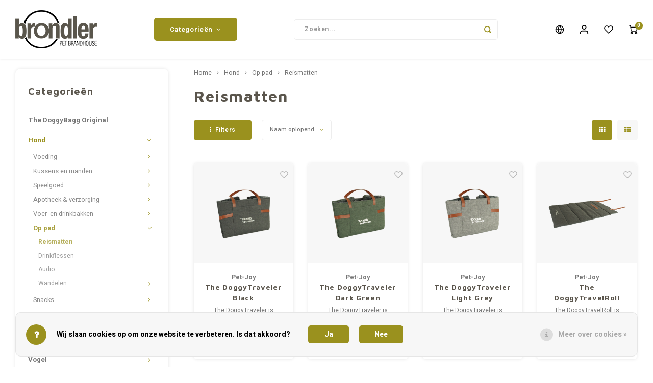

--- FILE ---
content_type: text/html;charset=utf-8
request_url: https://www.brondler.nl/nl/hond/op-pad/reismatten/
body_size: 26229
content:
<!DOCTYPE html>
<html lang="nl">
	
  <head>
    
        
    <meta charset="utf-8"/>
<!-- [START] 'blocks/head.rain' -->
<!--

  (c) 2008-2026 Lightspeed Netherlands B.V.
  http://www.lightspeedhq.com
  Generated: 24-01-2026 @ 05:18:56

-->
<link rel="canonical" href="https://www.brondler.nl/nl/hond/op-pad/reismatten/"/>
<link rel="alternate" href="https://www.brondler.nl/nl/index.rss" type="application/rss+xml" title="Nieuwe producten"/>
<link href="https://cdn.webshopapp.com/assets/cookielaw.css?2025-02-20" rel="stylesheet" type="text/css"/>
<meta name="robots" content="noodp,noydir"/>
<meta name="google-site-verification" content="google-site-verification=IIvk3JQfgqH2Dh97t6yrgYio5YUyzgye3HkXW1ULMmo"/>
<meta property="og:url" content="https://www.brondler.nl/nl/hond/op-pad/reismatten/?source=facebook"/>
<meta property="og:site_name" content="Brondler"/>
<meta property="og:title" content="Reismatten"/>
<script src="https://pricepercustomer.cmdcbv.app/public/js/pricePerCustomer-297249.js?v=4&a=pricepercustomer"></script>
<!--[if lt IE 9]>
<script src="https://cdn.webshopapp.com/assets/html5shiv.js?2025-02-20"></script>
<![endif]-->
<!-- [END] 'blocks/head.rain' -->
    <title>Reismatten - Brondler</title>
    <meta name="description" content="" />
    <meta name="keywords" content="Reismatten" />
    <meta http-equiv="X-UA-Compatible" content="IE=edge,chrome=1">
    <meta name="viewport" content="width=device-width, initial-scale=1.0">
    <meta name="apple-mobile-web-app-capable" content="yes">
    <meta name="apple-mobile-web-app-status-bar-style" content="black">
    <meta property="fb:app_id" content="966242223397117"/>
    <meta name="viewport" content="width=device-width, initial-scale=1, maximum-scale=1, user-scalable=0"/>
    <meta name="apple-mobile-web-app-capable" content="yes">
    <meta name="HandheldFriendly" content="true" /> 
		<meta name="apple-mobile-web-app-title" content="Brondler">
  	<meta property="og:image" content="https://cdn.webshopapp.com/shops/297249/themes/179547/v/1292065/assets/logo.png?20220501162527" />  
		<link rel="apple-touch-icon-precomposed" href="https://cdn.webshopapp.com/shops/297249/themes/179547/v/1292890/assets/homescreen-icon.jpg?20220502163120"/>
  
    <link rel="shortcut icon" href="https://cdn.webshopapp.com/shops/297249/themes/179547/v/1292147/assets/favicon.ico?20220502091823" type="image/x-icon" />
    <link href='//fonts.googleapis.com/css?family=Heebo:400,300,500,600,700,800,900' rel='stylesheet' type='text/css'>
    <link href='//fonts.googleapis.com/css?family=Maven%20Pro:400,300,500,600,700,800,900' rel='stylesheet' type='text/css'>
    <link rel="stylesheet" href="https://cdn.webshopapp.com/shops/297249/themes/179547/assets/bootstrap.css?20260109121719" />
    <link rel="stylesheet" href="https://cdn.webshopapp.com/shops/297249/themes/179547/assets/font-awesome-min.css?20260109121719" />
  	  	<link href="https://cdn.webshopapp.com/shops/297249/themes/179547/assets/gibbon-icons.css?20260109121719" rel="stylesheet">
    <link rel="stylesheet" href="https://cdn.webshopapp.com/shops/297249/themes/179547/assets/owl-carousel-min.css?20260109121719" />  
    <link rel="stylesheet" href="https://cdn.webshopapp.com/shops/297249/themes/179547/assets/semantic.css?20260109121719" />  
    <link rel="stylesheet" href="https://cdn.webshopapp.com/shops/297249/themes/179547/assets/jquery-fancybox-min.css?20260109121719" /> 
    <link rel="stylesheet" href="https://cdn.webshopapp.com/shops/297249/themes/179547/assets/style.css?20260109121719?903" /> 
    <link rel="stylesheet" href="https://cdn.webshopapp.com/shops/297249/themes/179547/assets/settings.css?20260109121719" />  
    <link rel="stylesheet" href="https://cdn.webshopapp.com/assets/gui-2-0.css?2025-02-20" />
    <link rel="stylesheet" href="https://cdn.webshopapp.com/assets/gui-responsive-2-0.css?2025-02-20" />   
  	<link href='https://unpkg.com/boxicons@2.0.9/css/boxicons.min.css' rel='stylesheet'>
    <link rel="stylesheet" href="https://cdn.webshopapp.com/shops/297249/themes/179547/assets/custom.css?20260109121719" />

    <script src="https://cdn.webshopapp.com/assets/jquery-1-9-1.js?2025-02-20"></script>
    <script src="https://cdn.webshopapp.com/assets/jquery-ui-1-10-1.js?2025-02-20"></script>
    
   
    <script src="https://cdn.webshopapp.com/shops/297249/themes/179547/assets/bootstrap.js?20260109121719"></script>
    <script src="https://cdn.webshopapp.com/shops/297249/themes/179547/assets/owl-carousel-min.js?20260109121719"></script>
    <script src="https://cdn.webshopapp.com/shops/297249/themes/179547/assets/semantic.js?20260109121719"></script>
    <script src="https://cdn.webshopapp.com/shops/297249/themes/179547/assets/jquery-fancybox-min.js?20260109121719"></script>
    <script src="https://cdn.webshopapp.com/shops/297249/themes/179547/assets/moment.js?20260109121719"></script>  
    <script src="https://cdn.webshopapp.com/shops/297249/themes/179547/assets/js-cookie.js?20260109121719"></script>
    <script src="https://cdn.webshopapp.com/shops/297249/themes/179547/assets/jquery-countdown-min.js?20260109121719"></script>
  	<script src="https://cdn.webshopapp.com/shops/297249/themes/179547/assets/masonry.js?20260109121719"></script>
    <script src="https://cdn.webshopapp.com/shops/297249/themes/179547/assets/global.js?20260109121719?903"></script>
  	<script src="//cdnjs.cloudflare.com/ajax/libs/jqueryui-touch-punch/0.2.3/jquery.ui.touch-punch.min.js"></script>
    
    <script src="https://cdn.webshopapp.com/shops/297249/themes/179547/assets/jcarousel.js?20260109121719"></script>
    <script src="https://cdn.webshopapp.com/assets/gui.js?2025-02-20"></script>
    <script src="https://cdn.webshopapp.com/assets/gui-responsive-2-0.js?2025-02-20"></script>
    
        
    
    <!--[if lt IE 9]>
    <link rel="stylesheet" href="https://cdn.webshopapp.com/shops/297249/themes/179547/assets/style-ie.css?20260109121719" />
    <![endif]-->
  </head>  <body class=""><script type="application/ld+json">
[
			{
    "@context": "http://schema.org",
    "@type": "BreadcrumbList",
    "itemListElement":
    [
      {
        "@type": "ListItem",
        "position": 1,
        "item": {
        	"@id": "https://www.brondler.nl/nl/",
        	"name": "Home"
        }
      },
    	    	{
    		"@type": "ListItem",
     		"position": 2,
     		"item":	{
      		"@id": "https://www.brondler.nl/nl/hond/",
      		"name": "Hond"
    		}
    	},    	    	{
    		"@type": "ListItem",
     		"position": 3,
     		"item":	{
      		"@id": "https://www.brondler.nl/nl/hond/op-pad/",
      		"name": "Op pad "
    		}
    	},    	    	{
    		"@type": "ListItem",
     		"position": 4,
     		"item":	{
      		"@id": "https://www.brondler.nl/nl/hond/op-pad/reismatten/",
      		"name": "Reismatten"
    		}
    	}    	    ]
  },
      
        
    {
  "@context": "http://schema.org",
  "@id": "https://www.brondler.nl/nl/#Organization",
  "@type": "Organization",
  "url": "https://www.brondler.nl/", 
  "name": "Brondler",
  "logo": "https://cdn.webshopapp.com/shops/297249/themes/179547/v/1292065/assets/logo.png?20220501162527",
  "telephone": "+31(0) 88 01 111 33",
  "email": ""
    }
  ]
</script><div class="cart-messages hidden"><ul></ul></div><div id="login-popup" class="mobile-popup" data-popup="login"><div class="popup-inner"><div class="title-small title-font">Inloggen</div><form class="formLogin" id="formLogin" action="https://www.brondler.nl/nl/account/loginPost/?return=https%3A%2F%2Fwww.brondler.nl%2Fnl%2Fhond%2Fop-pad%2Freismatten%2F" method="post"><input type="hidden" name="key" value="88a6f51404f9d6d944b036190b06b88e" /><input type="hidden" name="type" value="login" /><input type="submit" hidden/><input type="text" name="email" id="formLoginEmail" value="" placeholder="E-mailadres" class="standard-input" /><input type="password" name="password" id="formLoginPassword" value="" placeholder="Wachtwoord" class="standard-input"/><div class="buttons"><a class="btn accent" href="#" onclick="$('#formLogin').submit(); return false;" title="Inloggen">Inloggen</a></div></form><div class="options"><a class="forgot-pw" href="https://www.brondler.nl/nl/account/password/">Wachtwoord vergeten?</a><span class="or">of</span><a class="no-account" href="https://www.brondler.nl/nl/account/register/">Nog geen account? Klik</a></div></div><div class="close-popup"><div class="close-popup-inner"><a href="javascript:;" class="close-mobile-popup" data-fancybox-close>
        Sluiten
      </a></div></div></div><div id="language-currency-popup" class="language-currency-popup mobile-popup"><div class="popup-inner"><div class="language-section"><div class="title-small title-font">Taal</div><div class="options-wrap"><div class="option active"><a href="https://www.brondler.nl/nl/go/category/11478566"><div class="inner"><div class="icon"><img src="https://cdn.webshopapp.com/shops/297249/themes/179547/assets/flag-nl.svg?20260109121719" alt="flag-Nederlands"></div><div class="text">Nederlands</div></div></a></div><div class="option"><a href="https://www.brondler.nl/de/go/category/11478566"><div class="inner"><div class="icon"><img src="https://cdn.webshopapp.com/shops/297249/themes/179547/assets/flag-de.svg?20260109121719" alt="flag-Deutsch"></div><div class="text">Deutsch</div></div></a></div><div class="option"><a href="https://www.brondler.nl/en/go/category/11478566"><div class="inner"><div class="icon"><img src="https://cdn.webshopapp.com/shops/297249/themes/179547/assets/flag-en.svg?20260109121719" alt="flag-English"></div><div class="text">English</div></div></a></div><div class="option"><a href="https://www.brondler.nl/fr/go/category/11478566"><div class="inner"><div class="icon"><img src="https://cdn.webshopapp.com/shops/297249/themes/179547/assets/flag-fr.svg?20260109121719" alt="flag-Français"></div><div class="text">Français</div></div></a></div></div></div><div class="close-popup"><div class="close-popup-inner"><a href="javascript:;" class="close-mobile-popup" data-fancybox-close>
          Sluiten
        </a></div></div></div></div><div class="mobile-menu mobile-popup" data-popup="menu"><div class="popup-inner"><div class="menu-wrap"><div class="breads">Hoofdmenu</div><div class="title-small title-font">Categorieën</div><div class="menu"><ul><li class=""><a class="normal-link" href="https://www.brondler.nl/nl/the-doggybagg-original/">The DoggyBagg Original</a></li><li class="active"><a class="normal-link" href="https://www.brondler.nl/nl/hond/">Hond<span class="more-cats"><i class="fa fa-chevron-right"></i></span></a><div class="subs"><div class="breads">Hoofdmenu / hond</div><div class="title-small title-font text-center subs-back"><i class="fa fa-chevron-left"></i>Hond</div><ul class=" active"><li class=""><a class="normal-link" href="https://www.brondler.nl/nl/hond/voeding/">Voeding<span class="more-cats"><i class="fa fa-chevron-right"></i></span></a><div class="subs"><div class="breads">Hoofdmenu / hond / voeding</div><div class="title-small title-font text-center subs-back"><i class="fa fa-chevron-left"></i>Voeding</div><ul class=""><li class=""><a class="normal-link" href="https://www.brondler.nl/nl/hond/voeding/kivo/">Kivo</a></li></ul></div></li><li class=""><a class="normal-link" href="https://www.brondler.nl/nl/hond/kussens-en-manden/">Kussens en manden<span class="more-cats"><i class="fa fa-chevron-right"></i></span></a><div class="subs"><div class="breads">Hoofdmenu / hond / voeding / kussens en manden</div><div class="title-small title-font text-center subs-back"><i class="fa fa-chevron-left"></i>Kussens en manden</div><ul class=""><li class=""><a class="normal-link" href="https://www.brondler.nl/nl/hond/kussens-en-manden/doggybagg-hondenbedden-collectie/">DoggyBagg hondenbedden collectie</a></li><li class=""><a class="normal-link" href="https://www.brondler.nl/nl/hond/kussens-en-manden/cuddles/">Cuddles</a></li><li class=""><a class="normal-link" href="https://www.brondler.nl/nl/hond/kussens-en-manden/laboni/">Laboni</a></li><li class=""><a class="normal-link" href="https://www.brondler.nl/nl/hond/kussens-en-manden/thermoswitch/">Thermoswitch</a></li><li class=""><a class="normal-link" href="https://www.brondler.nl/nl/hond/kussens-en-manden/pet-joy-cozy/">Pet-Joy Cozy</a></li></ul></div></li><li class=""><a class="normal-link" href="https://www.brondler.nl/nl/hond/speelgoed/">Speelgoed<span class="more-cats"><i class="fa fa-chevron-right"></i></span></a><div class="subs"><div class="breads">Hoofdmenu / hond / voeding / kussens en manden / speelgoed</div><div class="title-small title-font text-center subs-back"><i class="fa fa-chevron-left"></i>Speelgoed</div><ul class=""><li class=""><a class="normal-link" href="https://www.brondler.nl/nl/hond/speelgoed/the-doggytoy/">The DoggyToy</a></li><li class=""><a class="normal-link" href="https://www.brondler.nl/nl/hond/speelgoed/tasty-bone/">Tasty Bone</a></li><li class=""><a class="normal-link" href="https://www.brondler.nl/nl/hond/speelgoed/happy-pet/">Happy Pet</a></li><li class=""><a class="normal-link" href="https://www.brondler.nl/nl/hond/speelgoed/laboni/">Laboni</a></li></ul></div></li><li class=""><a class="normal-link" href="https://www.brondler.nl/nl/hond/apotheek-verzorging/">Apotheek &amp; verzorging<span class="more-cats"><i class="fa fa-chevron-right"></i></span></a><div class="subs"><div class="breads">Hoofdmenu / hond / voeding / kussens en manden / speelgoed / apotheek &amp; verzorging</div><div class="title-small title-font text-center subs-back"><i class="fa fa-chevron-left"></i>Apotheek &amp; verzorging</div><ul class=""><li class=""><a class="normal-link" href="https://www.brondler.nl/nl/hond/apotheek-verzorging/the-doggycare/">The DoggyCare</a></li><li class=""><a class="normal-link" href="https://www.brondler.nl/nl/hond/apotheek-verzorging/the-doggyfresh/">The DoggyFresh</a></li><li class=""><a class="normal-link" href="https://www.brondler.nl/nl/hond/apotheek-verzorging/the-doggybrush/">The DoggyBrush</a></li><li class=""><a class="normal-link" href="https://www.brondler.nl/nl/hond/apotheek-verzorging/amflee/">Amflee</a></li><li class=""><a class="normal-link" href="https://www.brondler.nl/nl/hond/apotheek-verzorging/ataxxa/">Ataxxa</a></li><li class=""><a class="normal-link" href="https://www.brondler.nl/nl/hond/apotheek-verzorging/milprazon/">Milprazon</a></li><li class=""><a class="normal-link" href="https://www.brondler.nl/nl/hond/apotheek-verzorging/anthelmin/">Anthelmin </a></li><li class=""><a class="normal-link" href="https://www.brondler.nl/nl/hond/apotheek-verzorging/kivo-verzorging/">KIVO Verzorging </a></li><li class=""><a class="normal-link" href="https://www.brondler.nl/nl/hond/apotheek-verzorging/vectra/">Vectra</a></li><li class=""><a class="normal-link" href="https://www.brondler.nl/nl/hond/apotheek-verzorging/flexadin/">Flexadin</a></li><li class=""><a class="normal-link" href="https://www.brondler.nl/nl/hond/apotheek-verzorging/virbac/">Virbac</a></li><li class=""><a class="normal-link" href="https://www.brondler.nl/nl/hond/apotheek-verzorging/frontpro/">Frontpro</a></li><li class=""><a class="normal-link" href="https://www.brondler.nl/nl/hond/apotheek-verzorging/parfum/">Parfum</a></li><li class=""><a class="normal-link" href="https://www.brondler.nl/nl/hond/apotheek-verzorging/vetramil/">Vetramil</a></li></ul></div></li><li class=""><a class="normal-link" href="https://www.brondler.nl/nl/hond/voer-en-drinkbakken/">Voer- en drinkbakken<span class="more-cats"><i class="fa fa-chevron-right"></i></span></a><div class="subs"><div class="breads">Hoofdmenu / hond / voeding / kussens en manden / speelgoed / apotheek &amp; verzorging / voer- en drinkbakken</div><div class="title-small title-font text-center subs-back"><i class="fa fa-chevron-left"></i>Voer- en drinkbakken</div><ul class=""><li class=""><a class="normal-link" href="https://www.brondler.nl/nl/hond/voer-en-drinkbakken/the-doggybowl/">The DoggyBowl</a></li><li class=""><a class="normal-link" href="https://www.brondler.nl/nl/hond/voer-en-drinkbakken/asobu/">Asobu</a></li><li class=""><a class="normal-link" href="https://www.brondler.nl/nl/hond/voer-en-drinkbakken/laboni/">Laboni</a></li></ul></div></li><li class="active"><a class="normal-link" href="https://www.brondler.nl/nl/hond/op-pad/">Op pad <span class="more-cats"><i class="fa fa-chevron-right"></i></span></a><div class="subs"><div class="breads">Hoofdmenu / hond / voeding / kussens en manden / speelgoed / apotheek &amp; verzorging / voer- en drinkbakken / op pad </div><div class="title-small title-font text-center subs-back"><i class="fa fa-chevron-left"></i>Op pad </div><ul class=" active"><li class="active"><a class="normal-link" href="https://www.brondler.nl/nl/hond/op-pad/reismatten/">Reismatten</a></li><li class=""><a class="normal-link" href="https://www.brondler.nl/nl/hond/op-pad/drinkflessen/">Drinkflessen</a></li><li class=""><a class="normal-link" href="https://www.brondler.nl/nl/hond/op-pad/audio/">Audio</a></li><li class=""><a class="normal-link" href="https://www.brondler.nl/nl/hond/op-pad/wandelen/">Wandelen</a></li></ul></div></li><li class=""><a class="normal-link" href="https://www.brondler.nl/nl/hond/snacks-11734898/">Snacks<span class="more-cats"><i class="fa fa-chevron-right"></i></span></a><div class="subs"><div class="breads">Hoofdmenu / hond / voeding / kussens en manden / speelgoed / apotheek &amp; verzorging / voer- en drinkbakken / op pad  / snacks</div><div class="title-small title-font text-center subs-back"><i class="fa fa-chevron-left"></i>Snacks</div><ul class=""><li class=""><a class="normal-link" href="https://www.brondler.nl/nl/hond/snacks-11734898/the-doggysnack/">The DoggySnack</a></li><li class=""><a class="normal-link" href="https://www.brondler.nl/nl/hond/snacks-11734898/carniwell/">Carniwell</a></li><li class=""><a class="normal-link" href="https://www.brondler.nl/nl/hond/snacks-11734898/papillon-pet-products/">Papillon Pet Products</a></li><li class=""><a class="normal-link" href="https://www.brondler.nl/nl/hond/snacks-11734898/pet-joy-x-the-happy-mutt-company/">Pet-Joy x The Happy Mutt company</a></li></ul></div></li></ul></div></li><li class=""><a class="normal-link" href="https://www.brondler.nl/nl/kat/">Kat<span class="more-cats"><i class="fa fa-chevron-right"></i></span></a><div class="subs"><div class="breads">Hoofdmenu / kat</div><div class="title-small title-font text-center subs-back"><i class="fa fa-chevron-left"></i>Kat</div><ul class=""><li class=""><a class="normal-link" href="https://www.brondler.nl/nl/kat/voeding/">Voeding<span class="more-cats"><i class="fa fa-chevron-right"></i></span></a><div class="subs"><div class="breads">Hoofdmenu / kat / voeding</div><div class="title-small title-font text-center subs-back"><i class="fa fa-chevron-left"></i>Voeding</div><ul class=""><li class=""><a class="normal-link" href="https://www.brondler.nl/nl/kat/voeding/denkacat/">DenkaCat</a></li><li class=""><a class="normal-link" href="https://www.brondler.nl/nl/kat/voeding/pro-go/">Pro Go</a></li></ul></div></li><li class=""><a class="normal-link" href="https://www.brondler.nl/nl/kat/apotheek-verzorging/">Apotheek &amp; verzorging<span class="more-cats"><i class="fa fa-chevron-right"></i></span></a><div class="subs"><div class="breads">Hoofdmenu / kat / voeding / apotheek &amp; verzorging</div><div class="title-small title-font text-center subs-back"><i class="fa fa-chevron-left"></i>Apotheek &amp; verzorging</div><ul class=""><li class=""><a class="normal-link" href="https://www.brondler.nl/nl/kat/apotheek-verzorging/the-doggycare/">The DoggyCare</a></li><li class=""><a class="normal-link" href="https://www.brondler.nl/nl/kat/apotheek-verzorging/amflee/">Amflee</a></li><li class=""><a class="normal-link" href="https://www.brondler.nl/nl/kat/apotheek-verzorging/milprazon/">Milprazon</a></li><li class=""><a class="normal-link" href="https://www.brondler.nl/nl/kat/apotheek-verzorging/vectra/">Vectra</a></li><li class=""><a class="normal-link" href="https://www.brondler.nl/nl/kat/apotheek-verzorging/catuals/">Catuals</a></li><li class=""><a class="normal-link" href="https://www.brondler.nl/nl/kat/apotheek-verzorging/vetramil/">Vetramil</a></li></ul></div></li><li class=""><a class="normal-link" href="https://www.brondler.nl/nl/kat/kattenbakvulling/">Kattenbakvulling<span class="more-cats"><i class="fa fa-chevron-right"></i></span></a><div class="subs"><div class="breads">Hoofdmenu / kat / voeding / apotheek &amp; verzorging / kattenbakvulling</div><div class="title-small title-font text-center subs-back"><i class="fa fa-chevron-left"></i>Kattenbakvulling</div><ul class=""><li class=""><a class="normal-link" href="https://www.brondler.nl/nl/kat/kattenbakvulling/catuals/">Catuals</a></li></ul></div></li><li class=""><a class="normal-link" href="https://www.brondler.nl/nl/kat/voer-en-drinkbakken/">Voer- en drinkbakken<span class="more-cats"><i class="fa fa-chevron-right"></i></span></a><div class="subs"><div class="breads">Hoofdmenu / kat / voeding / apotheek &amp; verzorging / kattenbakvulling / voer- en drinkbakken</div><div class="title-small title-font text-center subs-back"><i class="fa fa-chevron-left"></i>Voer- en drinkbakken</div><ul class=""><li class=""><a class="normal-link" href="https://www.brondler.nl/nl/kat/voer-en-drinkbakken/laboni/">Laboni</a></li></ul></div></li><li class=""><a class="normal-link" href="https://www.brondler.nl/nl/kat/manden-12149637/">Manden<span class="more-cats"><i class="fa fa-chevron-right"></i></span></a><div class="subs"><div class="breads">Hoofdmenu / kat / voeding / apotheek &amp; verzorging / kattenbakvulling / voer- en drinkbakken / manden</div><div class="title-small title-font text-center subs-back"><i class="fa fa-chevron-left"></i>Manden</div><ul class=""><li class=""><a class="normal-link" href="https://www.brondler.nl/nl/kat/manden-12149637/pet-joy-cozy/">Pet-Joy Cozy</a></li></ul></div></li></ul></div></li><li class=""><a class="normal-link" href="https://www.brondler.nl/nl/knaagdieren-konijnen/">Knaagdieren &amp; Konijnen<span class="more-cats"><i class="fa fa-chevron-right"></i></span></a><div class="subs"><div class="breads">Hoofdmenu / knaagdieren &amp; konijnen</div><div class="title-small title-font text-center subs-back"><i class="fa fa-chevron-left"></i>Knaagdieren &amp; Konijnen</div><ul class=""><li class=""><a class="normal-link" href="https://www.brondler.nl/nl/knaagdieren-konijnen/voeding/">Voeding<span class="more-cats"><i class="fa fa-chevron-right"></i></span></a><div class="subs"><div class="breads">Hoofdmenu / knaagdieren &amp; konijnen / voeding</div><div class="title-small title-font text-center subs-back"><i class="fa fa-chevron-left"></i>Voeding</div><ul class=""><li class=""><a class="normal-link" href="https://www.brondler.nl/nl/knaagdieren-konijnen/voeding/little-one/">Little One </a></li></ul></div></li><li class=""><a class="normal-link" href="https://www.brondler.nl/nl/knaagdieren-konijnen/snacks/">Snacks<span class="more-cats"><i class="fa fa-chevron-right"></i></span></a><div class="subs"><div class="breads">Hoofdmenu / knaagdieren &amp; konijnen / voeding / snacks</div><div class="title-small title-font text-center subs-back"><i class="fa fa-chevron-left"></i>Snacks</div><ul class=""><li class=""><a class="normal-link" href="https://www.brondler.nl/nl/knaagdieren-konijnen/snacks/little-one/">Little One</a></li></ul></div></li><li class=""><a class="normal-link" href="https://www.brondler.nl/nl/knaagdieren-konijnen/bodembedekking/">Bodembedekking<span class="more-cats"><i class="fa fa-chevron-right"></i></span></a><div class="subs"><div class="breads">Hoofdmenu / knaagdieren &amp; konijnen / voeding / snacks / bodembedekking</div><div class="title-small title-font text-center subs-back"><i class="fa fa-chevron-left"></i>Bodembedekking</div><ul class=""><li class=""><a class="normal-link" href="https://www.brondler.nl/nl/knaagdieren-konijnen/bodembedekking/rodo-rabbit/">Rodo Rabbit</a></li><li class=""><a class="normal-link" href="https://www.brondler.nl/nl/knaagdieren-konijnen/bodembedekking/ecocare/">EcoCare</a></li></ul></div></li><li class=""><a class="normal-link" href="https://www.brondler.nl/nl/knaagdieren-konijnen/speelgoed/">Speelgoed<span class="more-cats"><i class="fa fa-chevron-right"></i></span></a><div class="subs"><div class="breads">Hoofdmenu / knaagdieren &amp; konijnen / voeding / snacks / bodembedekking / speelgoed</div><div class="title-small title-font text-center subs-back"><i class="fa fa-chevron-left"></i>Speelgoed</div><ul class=""><li class=""><a class="normal-link" href="https://www.brondler.nl/nl/knaagdieren-konijnen/speelgoed/happy-pet/">Happy Pet</a></li></ul></div></li><li class=""><a class="normal-link" href="https://www.brondler.nl/nl/knaagdieren-konijnen/verzorging/">Verzorging <span class="more-cats"><i class="fa fa-chevron-right"></i></span></a><div class="subs"><div class="breads">Hoofdmenu / knaagdieren &amp; konijnen / voeding / snacks / bodembedekking / speelgoed / verzorging </div><div class="title-small title-font text-center subs-back"><i class="fa fa-chevron-left"></i>Verzorging </div><ul class=""><li class=""><a class="normal-link" href="https://www.brondler.nl/nl/knaagdieren-konijnen/verzorging/little-one/">Little one</a></li></ul></div></li></ul></div></li><li class=""><a class="normal-link" href="https://www.brondler.nl/nl/vogel/">Vogel<span class="more-cats"><i class="fa fa-chevron-right"></i></span></a><div class="subs"><div class="breads">Hoofdmenu / vogel</div><div class="title-small title-font text-center subs-back"><i class="fa fa-chevron-left"></i>Vogel</div><ul class=""><li class=""><a class="normal-link" href="https://www.brondler.nl/nl/vogel/snacks-11742222/">Snacks<span class="more-cats"><i class="fa fa-chevron-right"></i></span></a><div class="subs"><div class="breads">Hoofdmenu / vogel / snacks</div><div class="title-small title-font text-center subs-back"><i class="fa fa-chevron-left"></i>Snacks</div><ul class=""><li class=""><a class="normal-link" href="https://www.brondler.nl/nl/vogel/snacks-11742222/rio/">RIO</a></li></ul></div></li><li class=""><a class="normal-link" href="https://www.brondler.nl/nl/vogel/vitamines-en-mineralen-11742224/">Vitamines en mineralen<span class="more-cats"><i class="fa fa-chevron-right"></i></span></a><div class="subs"><div class="breads">Hoofdmenu / vogel / snacks / vitamines en mineralen</div><div class="title-small title-font text-center subs-back"><i class="fa fa-chevron-left"></i>Vitamines en mineralen</div><ul class=""><li class=""><a class="normal-link" href="https://www.brondler.nl/nl/vogel/vitamines-en-mineralen-11742224/rio/">RIO</a></li></ul></div></li><li class=""><a class="normal-link" href="https://www.brondler.nl/nl/vogel/bodembedekking/">Bodembedekking<span class="more-cats"><i class="fa fa-chevron-right"></i></span></a><div class="subs"><div class="breads">Hoofdmenu / vogel / snacks / vitamines en mineralen / bodembedekking</div><div class="title-small title-font text-center subs-back"><i class="fa fa-chevron-left"></i>Bodembedekking</div><ul class=""><li class=""><a class="normal-link" href="https://www.brondler.nl/nl/vogel/bodembedekking/rodo-rabbit/">Rodo Rabbit</a></li></ul></div></li><li class=""><a class="normal-link" href="https://www.brondler.nl/nl/vogel/verzorging-11742232/">Verzorging <span class="more-cats"><i class="fa fa-chevron-right"></i></span></a><div class="subs"><div class="breads">Hoofdmenu / vogel / snacks / vitamines en mineralen / bodembedekking / verzorging </div><div class="title-small title-font text-center subs-back"><i class="fa fa-chevron-left"></i>Verzorging </div><ul class=""><li class=""><a class="normal-link" href="https://www.brondler.nl/nl/vogel/verzorging-11742232/rio/">RIO</a></li></ul></div></li><li class=""><a class="normal-link" href="https://www.brondler.nl/nl/vogel/voeding/">Voeding<span class="more-cats"><i class="fa fa-chevron-right"></i></span></a><div class="subs"><div class="breads">Hoofdmenu / vogel / snacks / vitamines en mineralen / bodembedekking / verzorging  / voeding</div><div class="title-small title-font text-center subs-back"><i class="fa fa-chevron-left"></i>Voeding</div><ul class=""><li class=""><a class="normal-link" href="https://www.brondler.nl/nl/vogel/voeding/rio/">RIO</a></li></ul></div></li></ul></div></li><li class=""><a class="normal-link" href="https://www.brondler.nl/nl/reptielen/">Reptielen<span class="more-cats"><i class="fa fa-chevron-right"></i></span></a><div class="subs"><div class="breads">Hoofdmenu / reptielen</div><div class="title-small title-font text-center subs-back"><i class="fa fa-chevron-left"></i>Reptielen</div><ul class=""><li class=""><a class="normal-link" href="https://www.brondler.nl/nl/reptielen/huisvesting/">Huisvesting<span class="more-cats"><i class="fa fa-chevron-right"></i></span></a><div class="subs"><div class="breads">Hoofdmenu / reptielen / huisvesting</div><div class="title-small title-font text-center subs-back"><i class="fa fa-chevron-left"></i>Huisvesting</div><ul class=""><li class=""><a class="normal-link" href="https://www.brondler.nl/nl/reptielen/huisvesting/terrarium/">Terrarium</a></li><li class=""><a class="normal-link" href="https://www.brondler.nl/nl/reptielen/huisvesting/decoratie-11812708/">Decoratie</a></li><li class=""><a class="normal-link" href="https://www.brondler.nl/nl/reptielen/huisvesting/verlichting-11812709/">Verlichting</a></li><li class=""><a class="normal-link" href="https://www.brondler.nl/nl/reptielen/huisvesting/verwarming-11812711/">Verwarming</a></li></ul></div></li><li class=""><a class="normal-link" href="https://www.brondler.nl/nl/reptielen/voeding-supplementen/">Voeding &amp; Supplementen<span class="more-cats"><i class="fa fa-chevron-right"></i></span></a><div class="subs"><div class="breads">Hoofdmenu / reptielen / huisvesting / voeding &amp; supplementen</div><div class="title-small title-font text-center subs-back"><i class="fa fa-chevron-left"></i>Voeding &amp; Supplementen</div><ul class=""><li class=""><a class="normal-link" href="https://www.brondler.nl/nl/reptielen/voeding-supplementen/voerbakken-11799481/">Voerbakken</a></li><li class=""><a class="normal-link" href="https://www.brondler.nl/nl/reptielen/voeding-supplementen/supplementen-11799492/"> Supplementen</a></li><li class=""><a class="normal-link" href="https://www.brondler.nl/nl/reptielen/voeding-supplementen/voer-11799491/">Voer</a></li><li class=""><a class="normal-link" href="https://www.brondler.nl/nl/reptielen/voeding-supplementen/snacks-11799500/">Snacks</a></li></ul></div></li><li class=""><a class="normal-link" href="https://www.brondler.nl/nl/reptielen/bodembedekking/">Bodembedekking<span class="more-cats"><i class="fa fa-chevron-right"></i></span></a><div class="subs"><div class="breads">Hoofdmenu / reptielen / huisvesting / voeding &amp; supplementen / bodembedekking</div><div class="title-small title-font text-center subs-back"><i class="fa fa-chevron-left"></i>Bodembedekking</div><ul class=""><li class=""><a class="normal-link" href="https://www.brondler.nl/nl/reptielen/bodembedekking/rodo-rabbit/">Rodo Rabbit</a></li><li class=""><a class="normal-link" href="https://www.brondler.nl/nl/reptielen/bodembedekking/komodo/">Komodo</a></li></ul></div></li><li class=""><a class="normal-link" href="https://www.brondler.nl/nl/reptielen/pakketten/">Pakketten<span class="more-cats"><i class="fa fa-chevron-right"></i></span></a><div class="subs"><div class="breads">Hoofdmenu / reptielen / huisvesting / voeding &amp; supplementen / bodembedekking / pakketten</div><div class="title-small title-font text-center subs-back"><i class="fa fa-chevron-left"></i>Pakketten</div><ul class=""><li class=""><a class="normal-link" href="https://www.brondler.nl/nl/reptielen/pakketten/basispakketten/">Basispakketten </a></li></ul></div></li></ul></div></li><li class=""><a class="normal-link" href="https://www.brondler.nl/nl/paard/">Paard<span class="more-cats"><i class="fa fa-chevron-right"></i></span></a><div class="subs"><div class="breads">Hoofdmenu / paard</div><div class="title-small title-font text-center subs-back"><i class="fa fa-chevron-left"></i>Paard</div><ul class=""><li class=""><a class="normal-link" href="https://www.brondler.nl/nl/paard/leer-onderhoud/">leer onderhoud<span class="more-cats"><i class="fa fa-chevron-right"></i></span></a><div class="subs"><div class="breads">Hoofdmenu / paard / leer onderhoud</div><div class="title-small title-font text-center subs-back"><i class="fa fa-chevron-left"></i>leer onderhoud</div><ul class=""><li class=""><a class="normal-link" href="https://www.brondler.nl/nl/paard/leer-onderhoud/effax/">Effax</a></li></ul></div></li><li class=""><a class="normal-link" href="https://www.brondler.nl/nl/paard/snacks/">Snacks<span class="more-cats"><i class="fa fa-chevron-right"></i></span></a><div class="subs"><div class="breads">Hoofdmenu / paard / leer onderhoud / snacks</div><div class="title-small title-font text-center subs-back"><i class="fa fa-chevron-left"></i>Snacks</div><ul class=""><li class=""><a class="normal-link" href="https://www.brondler.nl/nl/paard/snacks/effol/">Effol</a></li></ul></div></li><li class=""><a class="normal-link" href="https://www.brondler.nl/nl/paard/hoef-verzorging/">hoef verzorging<span class="more-cats"><i class="fa fa-chevron-right"></i></span></a><div class="subs"><div class="breads">Hoofdmenu / paard / leer onderhoud / snacks / hoef verzorging</div><div class="title-small title-font text-center subs-back"><i class="fa fa-chevron-left"></i>hoef verzorging</div><ul class=""><li class=""><a class="normal-link" href="https://www.brondler.nl/nl/paard/hoef-verzorging/effax/">Effax</a></li><li class=""><a class="normal-link" href="https://www.brondler.nl/nl/paard/hoef-verzorging/effol/">Effol</a></li></ul></div></li><li class=""><a class="normal-link" href="https://www.brondler.nl/nl/paard/ruiter-benodigdheden/">ruiter benodigdheden<span class="more-cats"><i class="fa fa-chevron-right"></i></span></a><div class="subs"><div class="breads">Hoofdmenu / paard / leer onderhoud / snacks / hoef verzorging / ruiter benodigdheden</div><div class="title-small title-font text-center subs-back"><i class="fa fa-chevron-left"></i>ruiter benodigdheden</div><ul class=""><li class=""><a class="normal-link" href="https://www.brondler.nl/nl/paard/ruiter-benodigdheden/effol/">Effol</a></li></ul></div></li><li class=""><a class="normal-link" href="https://www.brondler.nl/nl/paard/verzorging/">Verzorging <span class="more-cats"><i class="fa fa-chevron-right"></i></span></a><div class="subs"><div class="breads">Hoofdmenu / paard / leer onderhoud / snacks / hoef verzorging / ruiter benodigdheden / verzorging </div><div class="title-small title-font text-center subs-back"><i class="fa fa-chevron-left"></i>Verzorging </div><ul class=""><li class=""><a class="normal-link" href="https://www.brondler.nl/nl/paard/verzorging/effax/">Effax</a></li><li class=""><a class="normal-link" href="https://www.brondler.nl/nl/paard/verzorging/effol/">Effol</a></li></ul></div></li><li class=""><a class="normal-link" href="https://www.brondler.nl/nl/paard/supplementen/">supplementen<span class="more-cats"><i class="fa fa-chevron-right"></i></span></a><div class="subs"><div class="breads">Hoofdmenu / paard / leer onderhoud / snacks / hoef verzorging / ruiter benodigdheden / verzorging  / supplementen</div><div class="title-small title-font text-center subs-back"><i class="fa fa-chevron-left"></i>supplementen</div><ul class=""><li class=""><a class="normal-link" href="https://www.brondler.nl/nl/paard/supplementen/effol/">Effol</a></li></ul></div></li><li class=""><a class="normal-link" href="https://www.brondler.nl/nl/paard/wassen/">wassen<span class="more-cats"><i class="fa fa-chevron-right"></i></span></a><div class="subs"><div class="breads">Hoofdmenu / paard / leer onderhoud / snacks / hoef verzorging / ruiter benodigdheden / verzorging  / supplementen / wassen</div><div class="title-small title-font text-center subs-back"><i class="fa fa-chevron-left"></i>wassen</div><ul class=""><li class=""><a class="normal-link" href="https://www.brondler.nl/nl/paard/wassen/effax/">Effax</a></li></ul></div></li></ul></div></li><li class=""><a class="normal-link" href="https://www.brondler.nl/nl/package-deals/">Package deals</a></li><li class=""><a class="normal-link" href="https://www.brondler.nl/nl/uitgelicht/">Uitgelicht</a></li><li class=""><a class="normal-link" href="https://www.brondler.nl/nl/nieuwsbrieven/">Nieuwsbrieven</a></li><li class=""><a href="https://www.brondler.nl/nl/blogs/brondler-blog/">Blog</a></li><li class=""><a href="https://www.brondler.nl/nl/brands/">Merken</a></li></ul><ul><li><a href="javascript:;">Taal - NL<span class="more-cats"><i class="fa fa-chevron-right"></i></span></a><div class="subs"><div class="breads">Hoofdmenu</div><div class="title-small title-font text-center subs-back"><i class="fa fa-chevron-left"></i>Taal</div><ul class=""><li class="active"><a class="normal-link" href="https://www.brondler.nl/nl/">Nederlands</a></li><li class=""><a class="normal-link" href="https://www.brondler.nl/de/">Deutsch</a></li><li class=""><a class="normal-link" href="https://www.brondler.nl/en/">English</a></li><li class=""><a class="normal-link" href="https://www.brondler.nl/fr/">Français</a></li></ul></div></li><li class="highlight hidden-sm"><a class="open-mobile-slide" data-popup="login" href="javascript:;">Inloggen</a></li></ul></div></div></div><div class="close-popup dark"><div class="close-popup-inner"><a href="javascript:;" class="close-mobile-popup" data-fancybox-close>
        Sluiten
      </a></div></div></div><header id="header" class="with-small"><div class="main-header"><div class="container"><div class="inner"><div class="logo small align-middle"><a href="https://www.brondler.nl/nl/"><img src="https://cdn.webshopapp.com/shops/297249/themes/179547/v/1292065/assets/logo.png?20220501162527" alt="Brondler"></a></div><div class="vertical-menu-wrap hidden-xs hidden-md hidden-lg"><div class="btn-wrap"><a class="btn accent vertical-menu-btn open-mobile-slide" data-popup="menu" data-main-link href="javascript:;">Categorieën<i class="fa fa-angle-down"></i></a></div></div><div class="vertical-menu-wrap hidden-xs hidden-sm  "><div class="btn-wrap"><a class="btn accent vertical-menu-btn open-vertical-menu">Categorieën<i class="fa fa-angle-down"></i></a><div class="vertical-menu"><ul><li class=""><a class="" href="https://www.brondler.nl/nl/the-doggybagg-original/"><div class="category-wrap"><img src="https://cdn.webshopapp.com/shops/297249/files/375608522/100x100x1/the-doggybagg-original.jpg" alt="The DoggyBagg Original">
                                            The DoggyBagg Original
                    </div></a></li><li class="active"><a class="" href="https://www.brondler.nl/nl/hond/"><div class="category-wrap"><img src="https://cdn.webshopapp.com/shops/297249/files/396316860/100x100x1/hond.jpg" alt="Hond">
                                            Hond
                    </div><i class="fa fa-chevron-right arrow-right"></i></a><div class="subs"><ul><li class="subs-title"><a class="" href="https://www.brondler.nl/nl/hond/">Hond</a></li><li class=""><a class="" href="https://www.brondler.nl/nl/hond/voeding/"><div>
                            Voeding
                          </div><i class="fa fa-chevron-right arrow-right"></i></a><div class="subs"><ul><li class="subs-title"><a class="" href="https://www.brondler.nl/nl/hond/voeding/">Voeding</a></li><li class=""><a class="" href="https://www.brondler.nl/nl/hond/voeding/kivo/"><div>
                                  Kivo
                                </div></a></li></ul></div></li><li class=""><a class="" href="https://www.brondler.nl/nl/hond/kussens-en-manden/"><div>
                            Kussens en manden
                          </div><i class="fa fa-chevron-right arrow-right"></i></a><div class="subs"><ul><li class="subs-title"><a class="" href="https://www.brondler.nl/nl/hond/kussens-en-manden/">Kussens en manden</a></li><li class=""><a class="" href="https://www.brondler.nl/nl/hond/kussens-en-manden/doggybagg-hondenbedden-collectie/"><div>
                                  DoggyBagg hondenbedden collectie
                                </div><i class="fa fa-chevron-right arrow-right"></i></a></li><li class=""><a class="" href="https://www.brondler.nl/nl/hond/kussens-en-manden/cuddles/"><div>
                                  Cuddles
                                </div></a></li><li class=""><a class="" href="https://www.brondler.nl/nl/hond/kussens-en-manden/laboni/"><div>
                                  Laboni
                                </div><i class="fa fa-chevron-right arrow-right"></i></a></li><li class=""><a class="" href="https://www.brondler.nl/nl/hond/kussens-en-manden/thermoswitch/"><div>
                                  Thermoswitch
                                </div></a></li><li class=""><a class="" href="https://www.brondler.nl/nl/hond/kussens-en-manden/pet-joy-cozy/"><div>
                                  Pet-Joy Cozy
                                </div></a></li></ul></div></li><li class=""><a class="" href="https://www.brondler.nl/nl/hond/speelgoed/"><div>
                            Speelgoed
                          </div><i class="fa fa-chevron-right arrow-right"></i></a><div class="subs"><ul><li class="subs-title"><a class="" href="https://www.brondler.nl/nl/hond/speelgoed/">Speelgoed</a></li><li class=""><a class="" href="https://www.brondler.nl/nl/hond/speelgoed/the-doggytoy/"><div>
                                  The DoggyToy
                                </div><i class="fa fa-chevron-right arrow-right"></i></a></li><li class=""><a class="" href="https://www.brondler.nl/nl/hond/speelgoed/tasty-bone/"><div>
                                  Tasty Bone
                                </div></a></li><li class=""><a class="" href="https://www.brondler.nl/nl/hond/speelgoed/happy-pet/"><div>
                                  Happy Pet
                                </div></a></li><li class=""><a class="" href="https://www.brondler.nl/nl/hond/speelgoed/laboni/"><div>
                                  Laboni
                                </div></a></li></ul></div></li><li class=""><a class="" href="https://www.brondler.nl/nl/hond/apotheek-verzorging/"><div>
                            Apotheek &amp; verzorging
                          </div><i class="fa fa-chevron-right arrow-right"></i></a><div class="subs"><ul><li class="subs-title"><a class="" href="https://www.brondler.nl/nl/hond/apotheek-verzorging/">Apotheek &amp; verzorging</a></li><li class=""><a class="" href="https://www.brondler.nl/nl/hond/apotheek-verzorging/the-doggycare/"><div>
                                  The DoggyCare
                                </div></a></li><li class=""><a class="" href="https://www.brondler.nl/nl/hond/apotheek-verzorging/the-doggyfresh/"><div>
                                  The DoggyFresh
                                </div></a></li><li class=""><a class="" href="https://www.brondler.nl/nl/hond/apotheek-verzorging/the-doggybrush/"><div>
                                  The DoggyBrush
                                </div></a></li><li class=""><a class="" href="https://www.brondler.nl/nl/hond/apotheek-verzorging/amflee/"><div>
                                  Amflee
                                </div></a></li><li class=""><a class="" href="https://www.brondler.nl/nl/hond/apotheek-verzorging/ataxxa/"><div>
                                  Ataxxa
                                </div></a></li><li class=""><a class="" href="https://www.brondler.nl/nl/hond/apotheek-verzorging/milprazon/"><div>
                                  Milprazon
                                </div></a></li><li class=""><a class="" href="https://www.brondler.nl/nl/hond/apotheek-verzorging/anthelmin/"><div>
                                  Anthelmin 
                                </div></a></li><li class=""><a class="" href="https://www.brondler.nl/nl/hond/apotheek-verzorging/kivo-verzorging/"><div>
                                  KIVO Verzorging 
                                </div></a></li><li class=""><a class="" href="https://www.brondler.nl/nl/hond/apotheek-verzorging/vectra/"><div>
                                  Vectra
                                </div></a></li><li class=""><a class="" href="https://www.brondler.nl/nl/hond/apotheek-verzorging/flexadin/"><div>
                                  Flexadin
                                </div></a></li><li class=""><a class="" href="https://www.brondler.nl/nl/hond/apotheek-verzorging/virbac/"><div>
                                  Virbac
                                </div></a></li><li class=""><a class="" href="https://www.brondler.nl/nl/hond/apotheek-verzorging/frontpro/"><div>
                                  Frontpro
                                </div></a></li><li class=""><a class="" href="https://www.brondler.nl/nl/hond/apotheek-verzorging/parfum/"><div>
                                  Parfum
                                </div></a></li><li class=""><a class="" href="https://www.brondler.nl/nl/hond/apotheek-verzorging/vetramil/"><div>
                                  Vetramil
                                </div></a></li></ul></div></li><li class=""><a class="" href="https://www.brondler.nl/nl/hond/voer-en-drinkbakken/"><div>
                            Voer- en drinkbakken
                          </div><i class="fa fa-chevron-right arrow-right"></i></a><div class="subs"><ul><li class="subs-title"><a class="" href="https://www.brondler.nl/nl/hond/voer-en-drinkbakken/">Voer- en drinkbakken</a></li><li class=""><a class="" href="https://www.brondler.nl/nl/hond/voer-en-drinkbakken/the-doggybowl/"><div>
                                  The DoggyBowl
                                </div><i class="fa fa-chevron-right arrow-right"></i></a></li><li class=""><a class="" href="https://www.brondler.nl/nl/hond/voer-en-drinkbakken/asobu/"><div>
                                  Asobu
                                </div></a></li><li class=""><a class="" href="https://www.brondler.nl/nl/hond/voer-en-drinkbakken/laboni/"><div>
                                  Laboni
                                </div></a></li></ul></div></li><li class="active"><a class="" href="https://www.brondler.nl/nl/hond/op-pad/"><div>
                            Op pad 
                          </div><i class="fa fa-chevron-right arrow-right"></i></a><div class="subs"><ul><li class="subs-title"><a class="" href="https://www.brondler.nl/nl/hond/op-pad/">Op pad </a></li><li class="active"><a class="" href="https://www.brondler.nl/nl/hond/op-pad/reismatten/"><div>
                                  Reismatten
                                </div></a></li><li class=""><a class="" href="https://www.brondler.nl/nl/hond/op-pad/drinkflessen/"><div>
                                  Drinkflessen
                                </div></a></li><li class=""><a class="" href="https://www.brondler.nl/nl/hond/op-pad/audio/"><div>
                                  Audio
                                </div></a></li><li class=""><a class="" href="https://www.brondler.nl/nl/hond/op-pad/wandelen/"><div>
                                  Wandelen
                                </div><i class="fa fa-chevron-right arrow-right"></i></a></li></ul></div></li><li class=""><a class="" href="https://www.brondler.nl/nl/hond/snacks-11734898/"><div>
                            Snacks
                          </div><i class="fa fa-chevron-right arrow-right"></i></a><div class="subs"><ul><li class="subs-title"><a class="" href="https://www.brondler.nl/nl/hond/snacks-11734898/">Snacks</a></li><li class=""><a class="" href="https://www.brondler.nl/nl/hond/snacks-11734898/the-doggysnack/"><div>
                                  The DoggySnack
                                </div><i class="fa fa-chevron-right arrow-right"></i></a></li><li class=""><a class="" href="https://www.brondler.nl/nl/hond/snacks-11734898/carniwell/"><div>
                                  Carniwell
                                </div></a></li><li class=""><a class="" href="https://www.brondler.nl/nl/hond/snacks-11734898/papillon-pet-products/"><div>
                                  Papillon Pet Products
                                </div></a></li><li class=""><a class="" href="https://www.brondler.nl/nl/hond/snacks-11734898/pet-joy-x-the-happy-mutt-company/"><div>
                                  Pet-Joy x The Happy Mutt company
                                </div><i class="fa fa-chevron-right arrow-right"></i></a></li></ul></div></li></ul></div></li><li class=""><a class="" href="https://www.brondler.nl/nl/kat/"><div class="category-wrap"><img src="https://cdn.webshopapp.com/shops/297249/files/396317603/100x100x1/kat.jpg" alt="Kat">
                                            Kat
                    </div><i class="fa fa-chevron-right arrow-right"></i></a><div class="subs"><ul><li class="subs-title"><a class="" href="https://www.brondler.nl/nl/kat/">Kat</a></li><li class=""><a class="" href="https://www.brondler.nl/nl/kat/voeding/"><div>
                            Voeding
                          </div><i class="fa fa-chevron-right arrow-right"></i></a><div class="subs"><ul><li class="subs-title"><a class="" href="https://www.brondler.nl/nl/kat/voeding/">Voeding</a></li><li class=""><a class="" href="https://www.brondler.nl/nl/kat/voeding/denkacat/"><div>
                                  DenkaCat
                                </div></a></li><li class=""><a class="" href="https://www.brondler.nl/nl/kat/voeding/pro-go/"><div>
                                  Pro Go
                                </div></a></li></ul></div></li><li class=""><a class="" href="https://www.brondler.nl/nl/kat/apotheek-verzorging/"><div>
                            Apotheek &amp; verzorging
                          </div><i class="fa fa-chevron-right arrow-right"></i></a><div class="subs"><ul><li class="subs-title"><a class="" href="https://www.brondler.nl/nl/kat/apotheek-verzorging/">Apotheek &amp; verzorging</a></li><li class=""><a class="" href="https://www.brondler.nl/nl/kat/apotheek-verzorging/the-doggycare/"><div>
                                  The DoggyCare
                                </div></a></li><li class=""><a class="" href="https://www.brondler.nl/nl/kat/apotheek-verzorging/amflee/"><div>
                                  Amflee
                                </div></a></li><li class=""><a class="" href="https://www.brondler.nl/nl/kat/apotheek-verzorging/milprazon/"><div>
                                  Milprazon
                                </div></a></li><li class=""><a class="" href="https://www.brondler.nl/nl/kat/apotheek-verzorging/vectra/"><div>
                                  Vectra
                                </div></a></li><li class=""><a class="" href="https://www.brondler.nl/nl/kat/apotheek-verzorging/catuals/"><div>
                                  Catuals
                                </div></a></li><li class=""><a class="" href="https://www.brondler.nl/nl/kat/apotheek-verzorging/vetramil/"><div>
                                  Vetramil
                                </div></a></li></ul></div></li><li class=""><a class="" href="https://www.brondler.nl/nl/kat/kattenbakvulling/"><div>
                            Kattenbakvulling
                          </div><i class="fa fa-chevron-right arrow-right"></i></a><div class="subs"><ul><li class="subs-title"><a class="" href="https://www.brondler.nl/nl/kat/kattenbakvulling/">Kattenbakvulling</a></li><li class=""><a class="" href="https://www.brondler.nl/nl/kat/kattenbakvulling/catuals/"><div>
                                  Catuals
                                </div></a></li></ul></div></li><li class=""><a class="" href="https://www.brondler.nl/nl/kat/voer-en-drinkbakken/"><div>
                            Voer- en drinkbakken
                          </div><i class="fa fa-chevron-right arrow-right"></i></a><div class="subs"><ul><li class="subs-title"><a class="" href="https://www.brondler.nl/nl/kat/voer-en-drinkbakken/">Voer- en drinkbakken</a></li><li class=""><a class="" href="https://www.brondler.nl/nl/kat/voer-en-drinkbakken/laboni/"><div>
                                  Laboni
                                </div></a></li></ul></div></li><li class=""><a class="" href="https://www.brondler.nl/nl/kat/manden-12149637/"><div>
                            Manden
                          </div><i class="fa fa-chevron-right arrow-right"></i></a><div class="subs"><ul><li class="subs-title"><a class="" href="https://www.brondler.nl/nl/kat/manden-12149637/">Manden</a></li><li class=""><a class="" href="https://www.brondler.nl/nl/kat/manden-12149637/pet-joy-cozy/"><div>
                                  Pet-Joy Cozy
                                </div></a></li></ul></div></li></ul></div></li><li class=""><a class="" href="https://www.brondler.nl/nl/knaagdieren-konijnen/"><div class="category-wrap"><img src="https://cdn.webshopapp.com/shops/297249/files/396317689/100x100x1/knaagdieren-konijnen.jpg" alt="Knaagdieren &amp; Konijnen">
                                            Knaagdieren &amp; Konijnen
                    </div><i class="fa fa-chevron-right arrow-right"></i></a><div class="subs"><ul><li class="subs-title"><a class="" href="https://www.brondler.nl/nl/knaagdieren-konijnen/">Knaagdieren &amp; Konijnen</a></li><li class=""><a class="" href="https://www.brondler.nl/nl/knaagdieren-konijnen/voeding/"><div>
                            Voeding
                          </div><i class="fa fa-chevron-right arrow-right"></i></a><div class="subs"><ul><li class="subs-title"><a class="" href="https://www.brondler.nl/nl/knaagdieren-konijnen/voeding/">Voeding</a></li><li class=""><a class="" href="https://www.brondler.nl/nl/knaagdieren-konijnen/voeding/little-one/"><div>
                                  Little One 
                                </div></a></li></ul></div></li><li class=""><a class="" href="https://www.brondler.nl/nl/knaagdieren-konijnen/snacks/"><div>
                            Snacks
                          </div><i class="fa fa-chevron-right arrow-right"></i></a><div class="subs"><ul><li class="subs-title"><a class="" href="https://www.brondler.nl/nl/knaagdieren-konijnen/snacks/">Snacks</a></li><li class=""><a class="" href="https://www.brondler.nl/nl/knaagdieren-konijnen/snacks/little-one/"><div>
                                  Little One
                                </div></a></li></ul></div></li><li class=""><a class="" href="https://www.brondler.nl/nl/knaagdieren-konijnen/bodembedekking/"><div>
                            Bodembedekking
                          </div><i class="fa fa-chevron-right arrow-right"></i></a><div class="subs"><ul><li class="subs-title"><a class="" href="https://www.brondler.nl/nl/knaagdieren-konijnen/bodembedekking/">Bodembedekking</a></li><li class=""><a class="" href="https://www.brondler.nl/nl/knaagdieren-konijnen/bodembedekking/rodo-rabbit/"><div>
                                  Rodo Rabbit
                                </div></a></li><li class=""><a class="" href="https://www.brondler.nl/nl/knaagdieren-konijnen/bodembedekking/ecocare/"><div>
                                  EcoCare
                                </div><i class="fa fa-chevron-right arrow-right"></i></a></li></ul></div></li><li class=""><a class="" href="https://www.brondler.nl/nl/knaagdieren-konijnen/speelgoed/"><div>
                            Speelgoed
                          </div><i class="fa fa-chevron-right arrow-right"></i></a><div class="subs"><ul><li class="subs-title"><a class="" href="https://www.brondler.nl/nl/knaagdieren-konijnen/speelgoed/">Speelgoed</a></li><li class=""><a class="" href="https://www.brondler.nl/nl/knaagdieren-konijnen/speelgoed/happy-pet/"><div>
                                  Happy Pet
                                </div></a></li></ul></div></li><li class=""><a class="" href="https://www.brondler.nl/nl/knaagdieren-konijnen/verzorging/"><div>
                            Verzorging 
                          </div><i class="fa fa-chevron-right arrow-right"></i></a><div class="subs"><ul><li class="subs-title"><a class="" href="https://www.brondler.nl/nl/knaagdieren-konijnen/verzorging/">Verzorging </a></li><li class=""><a class="" href="https://www.brondler.nl/nl/knaagdieren-konijnen/verzorging/little-one/"><div>
                                  Little one
                                </div></a></li></ul></div></li></ul></div></li><li class=""><a class="" href="https://www.brondler.nl/nl/vogel/"><div class="category-wrap"><img src="https://cdn.webshopapp.com/shops/297249/files/396317729/100x100x1/vogel.jpg" alt="Vogel">
                                            Vogel
                    </div><i class="fa fa-chevron-right arrow-right"></i></a><div class="subs"><ul><li class="subs-title"><a class="" href="https://www.brondler.nl/nl/vogel/">Vogel</a></li><li class=""><a class="" href="https://www.brondler.nl/nl/vogel/snacks-11742222/"><div>
                            Snacks
                          </div><i class="fa fa-chevron-right arrow-right"></i></a><div class="subs"><ul><li class="subs-title"><a class="" href="https://www.brondler.nl/nl/vogel/snacks-11742222/">Snacks</a></li><li class=""><a class="" href="https://www.brondler.nl/nl/vogel/snacks-11742222/rio/"><div>
                                  RIO
                                </div></a></li></ul></div></li><li class=""><a class="" href="https://www.brondler.nl/nl/vogel/vitamines-en-mineralen-11742224/"><div>
                            Vitamines en mineralen
                          </div><i class="fa fa-chevron-right arrow-right"></i></a><div class="subs"><ul><li class="subs-title"><a class="" href="https://www.brondler.nl/nl/vogel/vitamines-en-mineralen-11742224/">Vitamines en mineralen</a></li><li class=""><a class="" href="https://www.brondler.nl/nl/vogel/vitamines-en-mineralen-11742224/rio/"><div>
                                  RIO
                                </div></a></li></ul></div></li><li class=""><a class="" href="https://www.brondler.nl/nl/vogel/bodembedekking/"><div>
                            Bodembedekking
                          </div><i class="fa fa-chevron-right arrow-right"></i></a><div class="subs"><ul><li class="subs-title"><a class="" href="https://www.brondler.nl/nl/vogel/bodembedekking/">Bodembedekking</a></li><li class=""><a class="" href="https://www.brondler.nl/nl/vogel/bodembedekking/rodo-rabbit/"><div>
                                  Rodo Rabbit
                                </div></a></li></ul></div></li><li class=""><a class="" href="https://www.brondler.nl/nl/vogel/verzorging-11742232/"><div>
                            Verzorging 
                          </div><i class="fa fa-chevron-right arrow-right"></i></a><div class="subs"><ul><li class="subs-title"><a class="" href="https://www.brondler.nl/nl/vogel/verzorging-11742232/">Verzorging </a></li><li class=""><a class="" href="https://www.brondler.nl/nl/vogel/verzorging-11742232/rio/"><div>
                                  RIO
                                </div></a></li></ul></div></li><li class=""><a class="" href="https://www.brondler.nl/nl/vogel/voeding/"><div>
                            Voeding
                          </div><i class="fa fa-chevron-right arrow-right"></i></a><div class="subs"><ul><li class="subs-title"><a class="" href="https://www.brondler.nl/nl/vogel/voeding/">Voeding</a></li><li class=""><a class="" href="https://www.brondler.nl/nl/vogel/voeding/rio/"><div>
                                  RIO
                                </div></a></li></ul></div></li></ul></div></li><li class=""><a class="" href="https://www.brondler.nl/nl/reptielen/"><div class="category-wrap"><img src="https://cdn.webshopapp.com/shops/297249/files/410432334/100x100x1/reptielen.jpg" alt="Reptielen">
                                            Reptielen
                    </div><i class="fa fa-chevron-right arrow-right"></i></a><div class="subs"><ul><li class="subs-title"><a class="" href="https://www.brondler.nl/nl/reptielen/">Reptielen</a></li><li class=""><a class="" href="https://www.brondler.nl/nl/reptielen/huisvesting/"><div>
                            Huisvesting
                          </div><i class="fa fa-chevron-right arrow-right"></i></a><div class="subs"><ul><li class="subs-title"><a class="" href="https://www.brondler.nl/nl/reptielen/huisvesting/">Huisvesting</a></li><li class=""><a class="" href="https://www.brondler.nl/nl/reptielen/huisvesting/terrarium/"><div>
                                  Terrarium
                                </div><i class="fa fa-chevron-right arrow-right"></i></a></li><li class=""><a class="" href="https://www.brondler.nl/nl/reptielen/huisvesting/decoratie-11812708/"><div>
                                  Decoratie
                                </div><i class="fa fa-chevron-right arrow-right"></i></a></li><li class=""><a class="" href="https://www.brondler.nl/nl/reptielen/huisvesting/verlichting-11812709/"><div>
                                  Verlichting
                                </div><i class="fa fa-chevron-right arrow-right"></i></a></li><li class=""><a class="" href="https://www.brondler.nl/nl/reptielen/huisvesting/verwarming-11812711/"><div>
                                  Verwarming
                                </div><i class="fa fa-chevron-right arrow-right"></i></a></li></ul></div></li><li class=""><a class="" href="https://www.brondler.nl/nl/reptielen/voeding-supplementen/"><div>
                            Voeding &amp; Supplementen
                          </div><i class="fa fa-chevron-right arrow-right"></i></a><div class="subs"><ul><li class="subs-title"><a class="" href="https://www.brondler.nl/nl/reptielen/voeding-supplementen/">Voeding &amp; Supplementen</a></li><li class=""><a class="" href="https://www.brondler.nl/nl/reptielen/voeding-supplementen/voerbakken-11799481/"><div>
                                  Voerbakken
                                </div><i class="fa fa-chevron-right arrow-right"></i></a></li><li class=""><a class="" href="https://www.brondler.nl/nl/reptielen/voeding-supplementen/supplementen-11799492/"><div>
                                   Supplementen
                                </div><i class="fa fa-chevron-right arrow-right"></i></a></li><li class=""><a class="" href="https://www.brondler.nl/nl/reptielen/voeding-supplementen/voer-11799491/"><div>
                                  Voer
                                </div><i class="fa fa-chevron-right arrow-right"></i></a></li><li class=""><a class="" href="https://www.brondler.nl/nl/reptielen/voeding-supplementen/snacks-11799500/"><div>
                                  Snacks
                                </div><i class="fa fa-chevron-right arrow-right"></i></a></li></ul></div></li><li class=""><a class="" href="https://www.brondler.nl/nl/reptielen/bodembedekking/"><div>
                            Bodembedekking
                          </div><i class="fa fa-chevron-right arrow-right"></i></a><div class="subs"><ul><li class="subs-title"><a class="" href="https://www.brondler.nl/nl/reptielen/bodembedekking/">Bodembedekking</a></li><li class=""><a class="" href="https://www.brondler.nl/nl/reptielen/bodembedekking/rodo-rabbit/"><div>
                                  Rodo Rabbit
                                </div></a></li><li class=""><a class="" href="https://www.brondler.nl/nl/reptielen/bodembedekking/komodo/"><div>
                                  Komodo
                                </div></a></li></ul></div></li><li class=""><a class="" href="https://www.brondler.nl/nl/reptielen/pakketten/"><div>
                            Pakketten
                          </div><i class="fa fa-chevron-right arrow-right"></i></a><div class="subs"><ul><li class="subs-title"><a class="" href="https://www.brondler.nl/nl/reptielen/pakketten/">Pakketten</a></li><li class=""><a class="" href="https://www.brondler.nl/nl/reptielen/pakketten/basispakketten/"><div>
                                  Basispakketten 
                                </div></a></li></ul></div></li></ul></div></li><li class=""><a class="" href="https://www.brondler.nl/nl/paard/"><div class="category-wrap"><img src="https://cdn.webshopapp.com/shops/297249/files/415167032/100x100x1/paard.jpg" alt="Paard">
                                            Paard
                    </div><i class="fa fa-chevron-right arrow-right"></i></a><div class="subs"><ul><li class="subs-title"><a class="" href="https://www.brondler.nl/nl/paard/">Paard</a></li><li class=""><a class="" href="https://www.brondler.nl/nl/paard/leer-onderhoud/"><div>
                            leer onderhoud
                          </div><i class="fa fa-chevron-right arrow-right"></i></a><div class="subs"><ul><li class="subs-title"><a class="" href="https://www.brondler.nl/nl/paard/leer-onderhoud/">leer onderhoud</a></li><li class=""><a class="" href="https://www.brondler.nl/nl/paard/leer-onderhoud/effax/"><div>
                                  Effax
                                </div></a></li></ul></div></li><li class=""><a class="" href="https://www.brondler.nl/nl/paard/snacks/"><div>
                            Snacks
                          </div><i class="fa fa-chevron-right arrow-right"></i></a><div class="subs"><ul><li class="subs-title"><a class="" href="https://www.brondler.nl/nl/paard/snacks/">Snacks</a></li><li class=""><a class="" href="https://www.brondler.nl/nl/paard/snacks/effol/"><div>
                                  Effol
                                </div></a></li></ul></div></li><li class=""><a class="" href="https://www.brondler.nl/nl/paard/hoef-verzorging/"><div>
                            hoef verzorging
                          </div><i class="fa fa-chevron-right arrow-right"></i></a><div class="subs"><ul><li class="subs-title"><a class="" href="https://www.brondler.nl/nl/paard/hoef-verzorging/">hoef verzorging</a></li><li class=""><a class="" href="https://www.brondler.nl/nl/paard/hoef-verzorging/effax/"><div>
                                  Effax
                                </div></a></li><li class=""><a class="" href="https://www.brondler.nl/nl/paard/hoef-verzorging/effol/"><div>
                                  Effol
                                </div></a></li></ul></div></li><li class=""><a class="" href="https://www.brondler.nl/nl/paard/ruiter-benodigdheden/"><div>
                            ruiter benodigdheden
                          </div><i class="fa fa-chevron-right arrow-right"></i></a><div class="subs"><ul><li class="subs-title"><a class="" href="https://www.brondler.nl/nl/paard/ruiter-benodigdheden/">ruiter benodigdheden</a></li><li class=""><a class="" href="https://www.brondler.nl/nl/paard/ruiter-benodigdheden/effol/"><div>
                                  Effol
                                </div></a></li></ul></div></li><li class=""><a class="" href="https://www.brondler.nl/nl/paard/verzorging/"><div>
                            Verzorging 
                          </div><i class="fa fa-chevron-right arrow-right"></i></a><div class="subs"><ul><li class="subs-title"><a class="" href="https://www.brondler.nl/nl/paard/verzorging/">Verzorging </a></li><li class=""><a class="" href="https://www.brondler.nl/nl/paard/verzorging/effax/"><div>
                                  Effax
                                </div></a></li><li class=""><a class="" href="https://www.brondler.nl/nl/paard/verzorging/effol/"><div>
                                  Effol
                                </div></a></li></ul></div></li><li class=""><a class="" href="https://www.brondler.nl/nl/paard/supplementen/"><div>
                            supplementen
                          </div><i class="fa fa-chevron-right arrow-right"></i></a><div class="subs"><ul><li class="subs-title"><a class="" href="https://www.brondler.nl/nl/paard/supplementen/">supplementen</a></li><li class=""><a class="" href="https://www.brondler.nl/nl/paard/supplementen/effol/"><div>
                                  Effol
                                </div></a></li></ul></div></li><li class=""><a class="" href="https://www.brondler.nl/nl/paard/wassen/"><div>
                            wassen
                          </div><i class="fa fa-chevron-right arrow-right"></i></a><div class="subs"><ul><li class="subs-title"><a class="" href="https://www.brondler.nl/nl/paard/wassen/">wassen</a></li><li class=""><a class="" href="https://www.brondler.nl/nl/paard/wassen/effax/"><div>
                                  Effax
                                </div></a></li></ul></div></li></ul></div></li><li class=""><a class="" href="https://www.brondler.nl/nl/package-deals/"><div class="category-wrap"><img src="https://cdn.webshopapp.com/shops/297249/files/409854308/100x100x1/package-deals.jpg" alt="Package deals">
                                            Package deals
                    </div></a></li><li class=""><a class="" href="https://www.brondler.nl/nl/uitgelicht/"><div class="category-wrap"><img src="https://cdn.webshopapp.com/shops/297249/files/409854586/100x100x1/uitgelicht.jpg" alt="Uitgelicht">
                                            Uitgelicht
                    </div></a></li><li class=""><a class="" href="https://www.brondler.nl/nl/nieuwsbrieven/"><div class="category-wrap"><img src="https://cdn.webshopapp.com/shops/297249/files/424444361/100x100x1/nieuwsbrieven.jpg" alt="Nieuwsbrieven">
                                            Nieuwsbrieven
                    </div></a></li><li class=""><a class="" href="https://www.brondler.nl/nl/blogs/brondler-blog/"><div><img src="https://cdn.webshopapp.com/shops/297249/files/435313723/100x100x1/brondler-doneert-aan-de-chihuahua-shop.jpg" alt="brondler doneert aan de Chihuahua shop">
                                                                  Blog
                    </div></a></li></ul></div></div><div class="vertical-menu-overlay general-overlay"></div></div><div class="search-bar hidden-xs"><form action="https://www.brondler.nl/nl/search/" method="get" id="formSearch"  class="search-form"  data-search-type="desktop"><div class="relative search-wrap"><input type="text" name="q" autocomplete="off"  value="" placeholder="Zoeken..." class="standard-input" data-input="desktop"/><span onclick="$(this).closest('form').submit();" title="Zoeken" class="icon icon-search"><i class="sm sm-search"></i></span><span onclick="$(this).closest('form').find('input').val('').trigger('keyup');" class="icon icon-hide-search hidden"><i class="fa fa-close"></i></span></div><div class="search-overlay general-overlay"></div></form></div><div class="icons hidden-xs"><ul><li class="hidden-xs"><a href="#language-currency-popup" data-fancybox><i class="sm sm-globe"></i></a></li><li class="hidden-xs"><a href="#login-popup" data-fancybox><i class="sm sm-user"></i></a></li><li class="hidden-xs"><a href="#login-popup" data-fancybox><div class="icon-wrap"><i class="sm sm-heart-o"></i><div class="items" data-wishlist-items></div></div></a></li><li><a href="https://www.brondler.nl/nl/cart/"><div class="icon-wrap"><i class="sm sm-cart"></i><div class="items" data-cart-items>0</div></div></a></li></ul></div></div></div><div class="search-autocomplete hidden-xs" data-search-type="desktop"><div class="container"><div class="box"><div class="title-small title-font">Zoekresultaten voor "<span data-search-query></span>"</div><div class="inner-wrap"><div class="side  filter-style-classic"><div class="filter-scroll-wrap"><div class="filter-scroll"><div class="subtitle title-font">Filters</div><form data-search-type="desktop"><div class="filter-boxes"><div class="filter-wrap sort"><select name="sort" class="custom-select"></select></div></div><div class="filter-boxes custom-filters"></div></form></div></div></div><div class="results"><div class="feat-categories hidden"><div class="subtitle title-font">Categorieën</div><div class="cats"><ul></ul></div></div><div class="search-products products-livesearch row"></div><div class="more"><a href="#" class="btn accent">Bekijk alle resultaten <span>(0)</span></a></div><div class="notfound">Geen producten gevonden...</div></div></div></div></div></div></div></header><div class="mobile-search mobile-popup visible-xs" data-popup="search"><div class="popup-inner"><div class="title-small title-font">Zoek uw product</div><form action="https://www.brondler.nl/nl/search/" method="get" id="formSearchMobile" class="search-form" data-search-type="mobile"><div class="relative search-wrap"><input type="text" name="q" autocomplete="off"  value="" placeholder="Zoeken..." class="standard-input"  data-input="mobile"/><span onclick="$(this).closest('form').submit();" title="Zoeken" class="icon"><i class="sm sm-search"></i></span></div></form><div class="search-autocomplete" data-search-type="mobile"><div class="title-small title-font">Zoekresultaten voor "<span data-search-query></span>"</div><div class="inner-wrap"><div class="results"><div class="feat-categories hidden"><div class="subtitle title-font">Categorieën</div><div class="cats"><ul></ul></div></div><div class="search-products products-livesearch row"></div><div class="more"><a href="#" class="btn accent">Bekijk alle resultaten <span>(0)</span></a></div><div class="notfound">Geen producten gevonden...</div></div></div></div></div><div class="close-popup"><div class="close-popup-inner"><a href="javascript:;" class="close-mobile-popup" data-fancybox-close>
        Sluiten
      </a></div></div></div><div class="mobile-bar"><ul><li><a class="open-mobile-slide" data-popup="login" href="javascript:;"><i class="sm sm-heart-o"></i></a></li><li><a class="open-mobile-slide" data-popup="login" data-main-link href="javascript:;"><i class="sm sm-user"></i></a></li><li><a class="open-mobile-slide" data-popup="menu" data-main-link href="javascript:;"><i class="sm sm-bars"></i></a></li><li><a class="open-mobile-slide" data-popup="search" data-main-link href="javascript:;"><i class="sm sm-search"></i></a></li><li><a  href="https://www.brondler.nl/nl/cart/"><span class="icon-wrap"><i class="sm sm-cart"></i><div class="items" data-cart-items>0</div></span></a></li></ul></div><main><div class="main-content"><div class="container"><div class="usp-spacer"></div></div><div class="message-wrap live-message"><div class="message"><div class="icon info"><i class="fa fa-info"></i></div><div class="text"><ul><li>Lorem ipsum</li></ul></div></div></div><div class="container"><div id="collection-page"><div class="container-wide"><div class="row flex-row"><div class="col-sidebar"><div class="sidebar"><div class="sb-cats block-shadow hidden-sm hidden-xs"><div class="sidebar-title title-font">Categorieën</div><ul class="sb-cats-wrap"><li class=""><span class="inner"><a href="https://www.brondler.nl/nl/the-doggybagg-original/">The DoggyBagg Original</a></span></li><li class="active"><span class="inner"><a href="https://www.brondler.nl/nl/hond/">Hond</a><span class="more-cats"><i class="fa fa-angle-right"></i></span></span><ul class="active"><li class=""><span class="inner"><a href="https://www.brondler.nl/nl/hond/voeding/">Voeding</a><span class="more-cats"><i class="fa fa-angle-right"></i></span></span><ul class=""><li class=""><span class="inner"><a href="https://www.brondler.nl/nl/hond/voeding/kivo/">Kivo</a></span></li></ul></li><li class=""><span class="inner"><a href="https://www.brondler.nl/nl/hond/kussens-en-manden/">Kussens en manden</a><span class="more-cats"><i class="fa fa-angle-right"></i></span></span><ul class=""><li class=""><span class="inner"><a href="https://www.brondler.nl/nl/hond/kussens-en-manden/doggybagg-hondenbedden-collectie/">DoggyBagg hondenbedden collectie</a><span class="more-cats"><i class="fa fa-angle-right"></i></span></span></li><li class=""><span class="inner"><a href="https://www.brondler.nl/nl/hond/kussens-en-manden/cuddles/">Cuddles</a></span></li><li class=""><span class="inner"><a href="https://www.brondler.nl/nl/hond/kussens-en-manden/laboni/">Laboni</a><span class="more-cats"><i class="fa fa-angle-right"></i></span></span></li><li class=""><span class="inner"><a href="https://www.brondler.nl/nl/hond/kussens-en-manden/thermoswitch/">Thermoswitch</a></span></li><li class=""><span class="inner"><a href="https://www.brondler.nl/nl/hond/kussens-en-manden/pet-joy-cozy/">Pet-Joy Cozy</a></span></li></ul></li><li class=""><span class="inner"><a href="https://www.brondler.nl/nl/hond/speelgoed/">Speelgoed</a><span class="more-cats"><i class="fa fa-angle-right"></i></span></span><ul class=""><li class=""><span class="inner"><a href="https://www.brondler.nl/nl/hond/speelgoed/the-doggytoy/">The DoggyToy</a><span class="more-cats"><i class="fa fa-angle-right"></i></span></span></li><li class=""><span class="inner"><a href="https://www.brondler.nl/nl/hond/speelgoed/tasty-bone/">Tasty Bone</a></span></li><li class=""><span class="inner"><a href="https://www.brondler.nl/nl/hond/speelgoed/happy-pet/">Happy Pet</a></span></li><li class=""><span class="inner"><a href="https://www.brondler.nl/nl/hond/speelgoed/laboni/">Laboni</a></span></li></ul></li><li class=""><span class="inner"><a href="https://www.brondler.nl/nl/hond/apotheek-verzorging/">Apotheek &amp; verzorging</a><span class="more-cats"><i class="fa fa-angle-right"></i></span></span><ul class=""><li class=""><span class="inner"><a href="https://www.brondler.nl/nl/hond/apotheek-verzorging/the-doggycare/">The DoggyCare</a></span></li><li class=""><span class="inner"><a href="https://www.brondler.nl/nl/hond/apotheek-verzorging/the-doggyfresh/">The DoggyFresh</a></span></li><li class=""><span class="inner"><a href="https://www.brondler.nl/nl/hond/apotheek-verzorging/the-doggybrush/">The DoggyBrush</a></span></li><li class=""><span class="inner"><a href="https://www.brondler.nl/nl/hond/apotheek-verzorging/amflee/">Amflee</a></span></li><li class=""><span class="inner"><a href="https://www.brondler.nl/nl/hond/apotheek-verzorging/ataxxa/">Ataxxa</a></span></li><li class=""><span class="inner"><a href="https://www.brondler.nl/nl/hond/apotheek-verzorging/milprazon/">Milprazon</a></span></li><li class=""><span class="inner"><a href="https://www.brondler.nl/nl/hond/apotheek-verzorging/anthelmin/">Anthelmin </a></span></li><li class=""><span class="inner"><a href="https://www.brondler.nl/nl/hond/apotheek-verzorging/kivo-verzorging/">KIVO Verzorging </a></span></li><li class=""><span class="inner"><a href="https://www.brondler.nl/nl/hond/apotheek-verzorging/vectra/">Vectra</a></span></li><li class=""><span class="inner"><a href="https://www.brondler.nl/nl/hond/apotheek-verzorging/flexadin/">Flexadin</a></span></li><li class=""><span class="inner"><a href="https://www.brondler.nl/nl/hond/apotheek-verzorging/virbac/">Virbac</a></span></li><li class=""><span class="inner"><a href="https://www.brondler.nl/nl/hond/apotheek-verzorging/frontpro/">Frontpro</a></span></li><li class=""><span class="inner"><a href="https://www.brondler.nl/nl/hond/apotheek-verzorging/parfum/">Parfum</a></span></li><li class=""><span class="inner"><a href="https://www.brondler.nl/nl/hond/apotheek-verzorging/vetramil/">Vetramil</a></span></li></ul></li><li class=""><span class="inner"><a href="https://www.brondler.nl/nl/hond/voer-en-drinkbakken/">Voer- en drinkbakken</a><span class="more-cats"><i class="fa fa-angle-right"></i></span></span><ul class=""><li class=""><span class="inner"><a href="https://www.brondler.nl/nl/hond/voer-en-drinkbakken/the-doggybowl/">The DoggyBowl</a><span class="more-cats"><i class="fa fa-angle-right"></i></span></span></li><li class=""><span class="inner"><a href="https://www.brondler.nl/nl/hond/voer-en-drinkbakken/asobu/">Asobu</a></span></li><li class=""><span class="inner"><a href="https://www.brondler.nl/nl/hond/voer-en-drinkbakken/laboni/">Laboni</a></span></li></ul></li><li class="active"><span class="inner"><a href="https://www.brondler.nl/nl/hond/op-pad/">Op pad </a><span class="more-cats"><i class="fa fa-angle-right"></i></span></span><ul class="active"><li class="active"><span class="inner"><a href="https://www.brondler.nl/nl/hond/op-pad/reismatten/">Reismatten</a></span></li><li class=""><span class="inner"><a href="https://www.brondler.nl/nl/hond/op-pad/drinkflessen/">Drinkflessen</a></span></li><li class=""><span class="inner"><a href="https://www.brondler.nl/nl/hond/op-pad/audio/">Audio</a></span></li><li class=""><span class="inner"><a href="https://www.brondler.nl/nl/hond/op-pad/wandelen/">Wandelen</a><span class="more-cats"><i class="fa fa-angle-right"></i></span></span></li></ul></li><li class=""><span class="inner"><a href="https://www.brondler.nl/nl/hond/snacks-11734898/">Snacks</a><span class="more-cats"><i class="fa fa-angle-right"></i></span></span><ul class=""><li class=""><span class="inner"><a href="https://www.brondler.nl/nl/hond/snacks-11734898/the-doggysnack/">The DoggySnack</a><span class="more-cats"><i class="fa fa-angle-right"></i></span></span></li><li class=""><span class="inner"><a href="https://www.brondler.nl/nl/hond/snacks-11734898/carniwell/">Carniwell</a></span></li><li class=""><span class="inner"><a href="https://www.brondler.nl/nl/hond/snacks-11734898/papillon-pet-products/">Papillon Pet Products</a></span></li><li class=""><span class="inner"><a href="https://www.brondler.nl/nl/hond/snacks-11734898/pet-joy-x-the-happy-mutt-company/">Pet-Joy x The Happy Mutt company</a><span class="more-cats"><i class="fa fa-angle-right"></i></span></span></li></ul></li></ul></li><li class=""><span class="inner"><a href="https://www.brondler.nl/nl/kat/">Kat</a><span class="more-cats"><i class="fa fa-angle-right"></i></span></span><ul class=""><li class=""><span class="inner"><a href="https://www.brondler.nl/nl/kat/voeding/">Voeding</a><span class="more-cats"><i class="fa fa-angle-right"></i></span></span><ul class=""><li class=""><span class="inner"><a href="https://www.brondler.nl/nl/kat/voeding/denkacat/">DenkaCat</a></span></li><li class=""><span class="inner"><a href="https://www.brondler.nl/nl/kat/voeding/pro-go/">Pro Go</a></span></li></ul></li><li class=""><span class="inner"><a href="https://www.brondler.nl/nl/kat/apotheek-verzorging/">Apotheek &amp; verzorging</a><span class="more-cats"><i class="fa fa-angle-right"></i></span></span><ul class=""><li class=""><span class="inner"><a href="https://www.brondler.nl/nl/kat/apotheek-verzorging/the-doggycare/">The DoggyCare</a></span></li><li class=""><span class="inner"><a href="https://www.brondler.nl/nl/kat/apotheek-verzorging/amflee/">Amflee</a></span></li><li class=""><span class="inner"><a href="https://www.brondler.nl/nl/kat/apotheek-verzorging/milprazon/">Milprazon</a></span></li><li class=""><span class="inner"><a href="https://www.brondler.nl/nl/kat/apotheek-verzorging/vectra/">Vectra</a></span></li><li class=""><span class="inner"><a href="https://www.brondler.nl/nl/kat/apotheek-verzorging/catuals/">Catuals</a></span></li><li class=""><span class="inner"><a href="https://www.brondler.nl/nl/kat/apotheek-verzorging/vetramil/">Vetramil</a></span></li></ul></li><li class=""><span class="inner"><a href="https://www.brondler.nl/nl/kat/kattenbakvulling/">Kattenbakvulling</a><span class="more-cats"><i class="fa fa-angle-right"></i></span></span><ul class=""><li class=""><span class="inner"><a href="https://www.brondler.nl/nl/kat/kattenbakvulling/catuals/">Catuals</a></span></li></ul></li><li class=""><span class="inner"><a href="https://www.brondler.nl/nl/kat/voer-en-drinkbakken/">Voer- en drinkbakken</a><span class="more-cats"><i class="fa fa-angle-right"></i></span></span><ul class=""><li class=""><span class="inner"><a href="https://www.brondler.nl/nl/kat/voer-en-drinkbakken/laboni/">Laboni</a></span></li></ul></li><li class=""><span class="inner"><a href="https://www.brondler.nl/nl/kat/manden-12149637/">Manden</a><span class="more-cats"><i class="fa fa-angle-right"></i></span></span><ul class=""><li class=""><span class="inner"><a href="https://www.brondler.nl/nl/kat/manden-12149637/pet-joy-cozy/">Pet-Joy Cozy</a></span></li></ul></li></ul></li><li class=""><span class="inner"><a href="https://www.brondler.nl/nl/knaagdieren-konijnen/">Knaagdieren &amp; Konijnen</a><span class="more-cats"><i class="fa fa-angle-right"></i></span></span><ul class=""><li class=""><span class="inner"><a href="https://www.brondler.nl/nl/knaagdieren-konijnen/voeding/">Voeding</a><span class="more-cats"><i class="fa fa-angle-right"></i></span></span><ul class=""><li class=""><span class="inner"><a href="https://www.brondler.nl/nl/knaagdieren-konijnen/voeding/little-one/">Little One </a></span></li></ul></li><li class=""><span class="inner"><a href="https://www.brondler.nl/nl/knaagdieren-konijnen/snacks/">Snacks</a><span class="more-cats"><i class="fa fa-angle-right"></i></span></span><ul class=""><li class=""><span class="inner"><a href="https://www.brondler.nl/nl/knaagdieren-konijnen/snacks/little-one/">Little One</a></span></li></ul></li><li class=""><span class="inner"><a href="https://www.brondler.nl/nl/knaagdieren-konijnen/bodembedekking/">Bodembedekking</a><span class="more-cats"><i class="fa fa-angle-right"></i></span></span><ul class=""><li class=""><span class="inner"><a href="https://www.brondler.nl/nl/knaagdieren-konijnen/bodembedekking/rodo-rabbit/">Rodo Rabbit</a></span></li><li class=""><span class="inner"><a href="https://www.brondler.nl/nl/knaagdieren-konijnen/bodembedekking/ecocare/">EcoCare</a><span class="more-cats"><i class="fa fa-angle-right"></i></span></span></li></ul></li><li class=""><span class="inner"><a href="https://www.brondler.nl/nl/knaagdieren-konijnen/speelgoed/">Speelgoed</a><span class="more-cats"><i class="fa fa-angle-right"></i></span></span><ul class=""><li class=""><span class="inner"><a href="https://www.brondler.nl/nl/knaagdieren-konijnen/speelgoed/happy-pet/">Happy Pet</a></span></li></ul></li><li class=""><span class="inner"><a href="https://www.brondler.nl/nl/knaagdieren-konijnen/verzorging/">Verzorging </a><span class="more-cats"><i class="fa fa-angle-right"></i></span></span><ul class=""><li class=""><span class="inner"><a href="https://www.brondler.nl/nl/knaagdieren-konijnen/verzorging/little-one/">Little one</a></span></li></ul></li></ul></li><li class=""><span class="inner"><a href="https://www.brondler.nl/nl/vogel/">Vogel</a><span class="more-cats"><i class="fa fa-angle-right"></i></span></span><ul class=""><li class=""><span class="inner"><a href="https://www.brondler.nl/nl/vogel/snacks-11742222/">Snacks</a><span class="more-cats"><i class="fa fa-angle-right"></i></span></span><ul class=""><li class=""><span class="inner"><a href="https://www.brondler.nl/nl/vogel/snacks-11742222/rio/">RIO</a></span></li></ul></li><li class=""><span class="inner"><a href="https://www.brondler.nl/nl/vogel/vitamines-en-mineralen-11742224/">Vitamines en mineralen</a><span class="more-cats"><i class="fa fa-angle-right"></i></span></span><ul class=""><li class=""><span class="inner"><a href="https://www.brondler.nl/nl/vogel/vitamines-en-mineralen-11742224/rio/">RIO</a></span></li></ul></li><li class=""><span class="inner"><a href="https://www.brondler.nl/nl/vogel/bodembedekking/">Bodembedekking</a><span class="more-cats"><i class="fa fa-angle-right"></i></span></span><ul class=""><li class=""><span class="inner"><a href="https://www.brondler.nl/nl/vogel/bodembedekking/rodo-rabbit/">Rodo Rabbit</a></span></li></ul></li><li class=""><span class="inner"><a href="https://www.brondler.nl/nl/vogel/verzorging-11742232/">Verzorging </a><span class="more-cats"><i class="fa fa-angle-right"></i></span></span><ul class=""><li class=""><span class="inner"><a href="https://www.brondler.nl/nl/vogel/verzorging-11742232/rio/">RIO</a></span></li></ul></li><li class=""><span class="inner"><a href="https://www.brondler.nl/nl/vogel/voeding/">Voeding</a><span class="more-cats"><i class="fa fa-angle-right"></i></span></span><ul class=""><li class=""><span class="inner"><a href="https://www.brondler.nl/nl/vogel/voeding/rio/">RIO</a></span></li></ul></li></ul></li><li class=""><span class="inner"><a href="https://www.brondler.nl/nl/reptielen/">Reptielen</a><span class="more-cats"><i class="fa fa-angle-right"></i></span></span><ul class=""><li class=""><span class="inner"><a href="https://www.brondler.nl/nl/reptielen/huisvesting/">Huisvesting</a><span class="more-cats"><i class="fa fa-angle-right"></i></span></span><ul class=""><li class=""><span class="inner"><a href="https://www.brondler.nl/nl/reptielen/huisvesting/terrarium/">Terrarium</a><span class="more-cats"><i class="fa fa-angle-right"></i></span></span></li><li class=""><span class="inner"><a href="https://www.brondler.nl/nl/reptielen/huisvesting/decoratie-11812708/">Decoratie</a><span class="more-cats"><i class="fa fa-angle-right"></i></span></span></li><li class=""><span class="inner"><a href="https://www.brondler.nl/nl/reptielen/huisvesting/verlichting-11812709/">Verlichting</a><span class="more-cats"><i class="fa fa-angle-right"></i></span></span></li><li class=""><span class="inner"><a href="https://www.brondler.nl/nl/reptielen/huisvesting/verwarming-11812711/">Verwarming</a><span class="more-cats"><i class="fa fa-angle-right"></i></span></span></li></ul></li><li class=""><span class="inner"><a href="https://www.brondler.nl/nl/reptielen/voeding-supplementen/">Voeding &amp; Supplementen</a><span class="more-cats"><i class="fa fa-angle-right"></i></span></span><ul class=""><li class=""><span class="inner"><a href="https://www.brondler.nl/nl/reptielen/voeding-supplementen/voerbakken-11799481/">Voerbakken</a><span class="more-cats"><i class="fa fa-angle-right"></i></span></span></li><li class=""><span class="inner"><a href="https://www.brondler.nl/nl/reptielen/voeding-supplementen/supplementen-11799492/"> Supplementen</a><span class="more-cats"><i class="fa fa-angle-right"></i></span></span></li><li class=""><span class="inner"><a href="https://www.brondler.nl/nl/reptielen/voeding-supplementen/voer-11799491/">Voer</a><span class="more-cats"><i class="fa fa-angle-right"></i></span></span></li><li class=""><span class="inner"><a href="https://www.brondler.nl/nl/reptielen/voeding-supplementen/snacks-11799500/">Snacks</a><span class="more-cats"><i class="fa fa-angle-right"></i></span></span></li></ul></li><li class=""><span class="inner"><a href="https://www.brondler.nl/nl/reptielen/bodembedekking/">Bodembedekking</a><span class="more-cats"><i class="fa fa-angle-right"></i></span></span><ul class=""><li class=""><span class="inner"><a href="https://www.brondler.nl/nl/reptielen/bodembedekking/rodo-rabbit/">Rodo Rabbit</a></span></li><li class=""><span class="inner"><a href="https://www.brondler.nl/nl/reptielen/bodembedekking/komodo/">Komodo</a></span></li></ul></li><li class=""><span class="inner"><a href="https://www.brondler.nl/nl/reptielen/pakketten/">Pakketten</a><span class="more-cats"><i class="fa fa-angle-right"></i></span></span><ul class=""><li class=""><span class="inner"><a href="https://www.brondler.nl/nl/reptielen/pakketten/basispakketten/">Basispakketten </a></span></li></ul></li></ul></li><li class=""><span class="inner"><a href="https://www.brondler.nl/nl/paard/">Paard</a><span class="more-cats"><i class="fa fa-angle-right"></i></span></span><ul class=""><li class=""><span class="inner"><a href="https://www.brondler.nl/nl/paard/leer-onderhoud/">leer onderhoud</a><span class="more-cats"><i class="fa fa-angle-right"></i></span></span><ul class=""><li class=""><span class="inner"><a href="https://www.brondler.nl/nl/paard/leer-onderhoud/effax/">Effax</a></span></li></ul></li><li class=""><span class="inner"><a href="https://www.brondler.nl/nl/paard/snacks/">Snacks</a><span class="more-cats"><i class="fa fa-angle-right"></i></span></span><ul class=""><li class=""><span class="inner"><a href="https://www.brondler.nl/nl/paard/snacks/effol/">Effol</a></span></li></ul></li><li class=""><span class="inner"><a href="https://www.brondler.nl/nl/paard/hoef-verzorging/">hoef verzorging</a><span class="more-cats"><i class="fa fa-angle-right"></i></span></span><ul class=""><li class=""><span class="inner"><a href="https://www.brondler.nl/nl/paard/hoef-verzorging/effax/">Effax</a></span></li><li class=""><span class="inner"><a href="https://www.brondler.nl/nl/paard/hoef-verzorging/effol/">Effol</a></span></li></ul></li><li class=""><span class="inner"><a href="https://www.brondler.nl/nl/paard/ruiter-benodigdheden/">ruiter benodigdheden</a><span class="more-cats"><i class="fa fa-angle-right"></i></span></span><ul class=""><li class=""><span class="inner"><a href="https://www.brondler.nl/nl/paard/ruiter-benodigdheden/effol/">Effol</a></span></li></ul></li><li class=""><span class="inner"><a href="https://www.brondler.nl/nl/paard/verzorging/">Verzorging </a><span class="more-cats"><i class="fa fa-angle-right"></i></span></span><ul class=""><li class=""><span class="inner"><a href="https://www.brondler.nl/nl/paard/verzorging/effax/">Effax</a></span></li><li class=""><span class="inner"><a href="https://www.brondler.nl/nl/paard/verzorging/effol/">Effol</a></span></li></ul></li><li class=""><span class="inner"><a href="https://www.brondler.nl/nl/paard/supplementen/">supplementen</a><span class="more-cats"><i class="fa fa-angle-right"></i></span></span><ul class=""><li class=""><span class="inner"><a href="https://www.brondler.nl/nl/paard/supplementen/effol/">Effol</a></span></li></ul></li><li class=""><span class="inner"><a href="https://www.brondler.nl/nl/paard/wassen/">wassen</a><span class="more-cats"><i class="fa fa-angle-right"></i></span></span><ul class=""><li class=""><span class="inner"><a href="https://www.brondler.nl/nl/paard/wassen/effax/">Effax</a></span></li></ul></li></ul></li><li class=""><span class="inner"><a href="https://www.brondler.nl/nl/package-deals/">Package deals</a></span></li><li class=""><span class="inner"><a href="https://www.brondler.nl/nl/uitgelicht/">Uitgelicht</a></span></li><li class=""><span class="inner"><a href="https://www.brondler.nl/nl/nieuwsbrieven/">Nieuwsbrieven</a></span></li><li class=""><span class="inner"><a href="https://www.brondler.nl/nl/brands/">Merken</a></span></li></ul></div><form action="https://www.brondler.nl/nl/hond/op-pad/reismatten/" method="get" id="sidebar_filters" class="mobile-filters-form"><input type="hidden" name="mode" value="grid" id="filter_form_mode_side" /><input type="hidden" name="limit" value="24" id="filter_form_limit_side" /><input type="hidden" name="sort" value="asc" id="filter_form_sort_side" /><input type="hidden" name="max" value="25" id="filter_form_max_2_side" /><input type="hidden" name="min" value="0" id="filter_form_min_2_side" /><div class="mobile-filters mobile-popup sidebar-filters filter-style-classic block-gray hidden-sm hidden-sm hidden-md hidden-lg"  data-popup="filters"><div class="filters-scroll"><div class="sidebar-title title-font">Filters</div><div class="filter-wrap"><div class="filter-title title-font">Prijs</div><div class="price-filter"><div class="sidebar-filter-slider"><div class="collection-filter-price price-filter-2"></div></div><div class="price-filter-range clear"><div class="min">Min: €<span>0</span></div><div class="max">Max: €<span>25</span></div></div></div></div><div class="filter-wrap"><div class="filter-title title-font">Merken</div><div class="filter-items"><div class="ui checkbox filter-item"><input id="filter_0" type="radio" name="brand" value="0"  checked="checked" /><label for="filter_0">Alle merken</label></div><div class="ui checkbox filter-item"><input id="filter_3844611" type="radio" name="brand" value="3844611"  /><label for="filter_3844611">Pet-Joy</label></div></div></div></div><div class="buttons hidden-sm hidden-md hidden-lg"><a class="btn accent apply-filters" href="javascript:;">Apply filters</a><a class="link" href="https://www.brondler.nl/nl/hond/op-pad/reismatten/">Clear filters</a></div></div></form><div class="newsletter-wrap block-gray hidden-sm hidden-xs"><div class="sidebar-title title-font">Nieuwsbrief</div><p>Ontvang de laatste updates, nieuws en aanbiedingen via email</p><form action="https://www.brondler.nl/nl/account/newsletter/" method="post"><input type="hidden" name="key" value="88a6f51404f9d6d944b036190b06b88e" /><input type="search" name="email" id="formNewsletterEmailSide" value="" placeholder="E-mail" class="standard-input"/><a class="btn btn-small accent" href="javascript:;" onclick="$(this).closest('form').submit(); return false;" title="Abonneer"><span class="hidden-xs">Abonneer</span><span class="hidden-sm hidden-md hidden-lg"><i class="fa fa-paper-plane"></i></span></a></form></div></div></div><div class="col-main"><div class="breadcrumbs"><a href="https://www.brondler.nl/nl/" title="Home">Home</a><i class="fa fa-angle-right"></i><a href="https://www.brondler.nl/nl/hond/">Hond</a><i class="fa fa-angle-right"></i><a href="https://www.brondler.nl/nl/hond/op-pad/">Op pad </a><i class="fa fa-angle-right"></i><a class="last" href="https://www.brondler.nl/nl/hond/op-pad/reismatten/">Reismatten</a></div><div class="collection-content on-top"><div class="align"><div class="info general-content"><h1 class="title">Reismatten</h1></div></div></div><div class="filters-top hidden-xs"><div class="filter-style-classic block-gray"><form action="https://www.brondler.nl/nl/hond/op-pad/reismatten/" method="get" id="sidebar_filters_top_filters"><input type="hidden" name="mode" value="grid" id="filter_form_mode_top_filters" /><input type="hidden" name="limit" value="24" id="filter_form_limit_top_filters" /><input type="hidden" name="sort" value="asc" id="filter_form_sort_top_filters" /><input type="hidden" name="max" value="25" id="filter_form_max_1_top" /><input type="hidden" name="min" value="0" id="filter_form_min_1_top" /><div class="row filter-row"><div class="filter-wrap filter-col"><div class="filter-title title-font">Merken</div><div class="filter-items"><div class="ui checkbox filter-item"><input id="filter_0_top" type="radio" name="brand" value="0"  checked="checked" /><label for="filter_0_top">Alle merken</label></div><div class="ui checkbox filter-item"><input id="filter_3844611_top" type="radio" name="brand" value="3844611"  /><label for="filter_3844611_top">Pet-Joy</label></div></div></div><div class="filter-wrap filter-col"><div class="filter-title title-font">Prijs</div><div class="price-filter"><div class="sidebar-filter-slider"><div class="collection-filter-price price-filter-1"></div></div><div class="price-filter-range clear"><div class="min">Min: €<span>0</span></div><div class="max">Max: €<span>25</span></div></div></div></div></div></form></div></div><div class="collection-sort on-top"><form action="https://www.brondler.nl/nl/hond/op-pad/reismatten/" method="get" id="filter_form_top"><input type="hidden" name="limit" value="24" id="filter_form_limit_top" /><input type="hidden" name="sort" value="asc" id="filter_form_sort_top" /><input type="hidden" name="max" value="25" id="filter_form_max_top" /><input type="hidden" name="min" value="0" id="filter_form_min_top" /><div class="flex"><div class="sort-block filter-btn-block"><a class="btn btn-small accent icon-left open-filters hidden-xs" href="javascript:;"><i class="fa fa-ellipsis-v"></i>Filters</a><a class="btn btn-small accent icon-left hidden-sm hidden-md hidden-lg open-mobile-slide" href="javascript:;" data-popup="filters"><i class="fa fa-ellipsis-v"></i>Filters</a><select name="sort" onchange="$('#formSortModeLimit').submit();" class="hidden-xs hidden-sm custom-select"><option value="default">Standaard</option><option value="popular">Meest bekeken</option><option value="newest">Nieuwste producten</option><option value="lowest">Laagste prijs</option><option value="highest">Hoogste prijs</option><option value="asc" selected="selected">Naam oplopend</option><option value="desc">Naam aflopend</option></select></div><div class="sort-block mobile-pager"><div class="grid-list text-right align-middle"><ul><li class="active"><label for="mode-grid_top"><input type="radio" name="mode" value="grid" id="mode-grid_top" checked><i class="fa fa-th"></i></label></li><li class=""><label for="mode-list_top"><input type="radio" name="mode" value="list" id="mode-list_top"><i class="fa fa-th-list"></i></label></li></ul></div></div></div></form></div><div class="products row infinite-page-count" data-page-count="1"><div id="118368906" class="quickview-popup" data-inf-id="inf_id_here"><div class="flex product-detail"><div class="images-wrap"><div class="images"><div class="quickview-images owl-carousel owl-theme"><div class="item"><div class="image img-gray img-border"><img src="https://cdn.webshopapp.com/shops/297249/files/382920487/500x500x2/image.jpg" alt="Pet-Joy The DoggyTraveler Black" title="Pet-Joy The DoggyTraveler Black"></div></div></div><div class="thumbs quickview-thumbs owl-carousel owl-theme"><div class="item"><div class="image img-gray img-border"><img src="https://cdn.webshopapp.com/shops/297249/files/382920487/500x500x2/image.jpg" alt="Pet-Joy The DoggyTraveler Black" title="Pet-Joy The DoggyTraveler Black"></div></div></div></div></div><div class="info"><div class="product-info"><div class="top-info"><div class="product-brand" data-infinite-product-brand>Pet-Joy</div><div class="product-title title-font" data-infinite-product-title><a href="https://www.brondler.nl/nl/the-doggytraveler-black-90x60x3-cm.html">The DoggyTraveler Black</a></div><div class="stars-code"><div class="product-code" data-infinite-product-code><span class="title">Artikelcode</span> DBTB10</div></div></div><div class="price-stock"><div class="price align-bottom"><span class="old-price"><span class="price-wrap" data-infinite-product-price-old>€--,--</span></span><span class="new-price"><span class="price-wrap" data-infinite-product-price-new>€--,--</span></span><div class="inc-price">(<span class="price-wrap" data-infinite-product-price-incl>€--,--</span> Incl. btw)</div></div><div class="stock align-bottom text-right"><div class="stock"><div class="green success-color"><i class="fa fa-check"></i>op voorraad</div></div></div></div><div class="product-description" data-infinite-product-description>
                    The DoggyTraveler is speciaal ontworpen om honden rust te geven tijdens het reizen. Wanneer de mat niet gebruikt wordt, kan hij opgevouwen worden tot een handig klein formaat als tas.<br />
Zachte, zeer comfortabele mat in de vorm van een tas met een binnenkan
          <a class="" href="https://www.brondler.nl/nl/the-doggytraveler-black-90x60x3-cm.html">Lees meer</a></div><div class="order-countdown"><div class="icon"><i class="sm sm-truck"></i></div><div class="text"><div class="subtitle">Voor 13:00 uur besteld, morgen in huis.</div><div class="title countdown hidden title-font"> Je hebt nog <span class="time">00:00:00</span> uur om je bestelling af te ronden.</div></div></div><form action="https://www.brondler.nl/nl/cart/add/237118563/" method="post" data-infinite-product-form><div class="product-option hidden"><div class="options"><div class="product-configure-variants option"><label>Maak een keuze: <em>*</em></label><select class="variants"></select></div></div></div><div class="cart"><div class="input-wrap"><div class="change"><a href="javascript:;" class="down" data-way="down"><i class="fa fa-minus"></i></a><input type="text" name="quantity" value="1" class="standard-input"/><a href="javascript:;" class="up" data-way="up"><i class="fa fa-plus"></i></a></div></div><a href="javascript:;" onclick="$(this).closest('form').submit();" class="btn cart-btn add-cart" title="Toevoegen aan winkelwagen">Toevoegen aan winkelwagen</a><a href="https://www.brondler.nl/nl/account/wishlistAdd/118368906/?variant_id=237118563" class="btn add-wish" title="Aan verlanglijst toevoegen" data-infinite-wishlist-href><i class="sm sm-heart-o"></i></a></div></form></div></div></div></div><div class="product inf-product col-xs-6 col-sm-4 col-md-4 col-lg-3 show-more-images" data-url="https://www.brondler.nl/nl/the-doggytraveler-black-90x60x3-cm.html" data-img-settings="300x300x2" data-id="118368906" data-inf-id="inf_id_here" data-product-type=""><div class="product-inner border-allways img-gray"><div class="image-wrap"><div class="product-labels"></div><div class="buttons"><div class="button"><form><a href="#login-popup" data-fancybox data-id="118368906"><i class="sm sm-heart-o"></i></a></form></div><div class="button quickview-button hidden-xs text-button"><a class="show-btn" href="javascript:;" data-product-url="https://www.brondler.nl/nl/the-doggytraveler-black-90x60x3-cm.html" data-infinite-quickview-button>Quickview</a><a class="open-link hidden" href="#118368906" data-fancybox data-infinite-quickview-link>test</a></div></div><a href="https://www.brondler.nl/nl/the-doggytraveler-black-90x60x3-cm.html" title="Pet-Joy The DoggyTraveler Black" data-infinite-product-url><span class="img-wrap"><img src="https://cdn.webshopapp.com/shops/297249/files/382920487/300x300x2/pet-joy-the-doggytraveler-black.jpg" alt="Pet-Joy The DoggyTraveler Black" title="Pet-Joy The DoggyTraveler Black" data-infinite-product-image/></span></a><div class="more-images"><div class="images"></div></div></div><div class="info text-center"><div class="product-brand" data-infinite-product-brand>Pet-Joy</div><a href="https://www.brondler.nl/nl/the-doggytraveler-black-90x60x3-cm.html" title="Pet-Joy The DoggyTraveler Black" class="title title-font two-lines" data-infinite-product-title>The DoggyTraveler Black</a><div class="description three-lines" data-infinite-product-description>
      The DoggyTraveler is speciaal ontworpen om honden rust te geven tijdens het reizen. Wanneer de mat niet gebruikt wordt, kan hij opgevouwen worden tot een handig klein formaat als tas.<br />
Zachte, zeer comfortabele mat in de vorm van een tas met een binnenkan
    </div><div class="price"><span class="old-price"><span class="price-inner" data-infinite-product-price-old>€--,--</span></span><span class="new-price"><span class="price-inner" data-infinite-product-price-new>€--,--</span></span><div class="unit-price">Consumenten adviesprijs: <span data-infinite-product-price-unit>€--,--</span> / <span>Stuk<span></div></div></div></div></div><div id="118368908" class="quickview-popup" data-inf-id="inf_id_here"><div class="flex product-detail"><div class="images-wrap"><div class="images"><div class="quickview-images owl-carousel owl-theme"><div class="item"><div class="image img-gray img-border"><img src="https://cdn.webshopapp.com/shops/297249/files/382920279/500x500x2/image.jpg" alt="Pet-Joy The DoggyTraveler Dark Green" title="Pet-Joy The DoggyTraveler Dark Green"></div></div></div><div class="thumbs quickview-thumbs owl-carousel owl-theme"><div class="item"><div class="image img-gray img-border"><img src="https://cdn.webshopapp.com/shops/297249/files/382920279/500x500x2/image.jpg" alt="Pet-Joy The DoggyTraveler Dark Green" title="Pet-Joy The DoggyTraveler Dark Green"></div></div></div></div></div><div class="info"><div class="product-info"><div class="top-info"><div class="product-brand" data-infinite-product-brand>Pet-Joy</div><div class="product-title title-font" data-infinite-product-title><a href="https://www.brondler.nl/nl/the-doggytraveler-dark-gray-90x60x3-cm.html">The DoggyTraveler Dark Green</a></div><div class="stars-code"><div class="product-code" data-infinite-product-code><span class="title">Artikelcode</span> DBTB30</div></div></div><div class="price-stock"><div class="price align-bottom"><span class="old-price"><span class="price-wrap" data-infinite-product-price-old>€--,--</span></span><span class="new-price"><span class="price-wrap" data-infinite-product-price-new>€--,--</span></span><div class="inc-price">(<span class="price-wrap" data-infinite-product-price-incl>€--,--</span> Incl. btw)</div></div><div class="stock align-bottom text-right"><div class="stock"><div class="green success-color"><i class="fa fa-check"></i>op voorraad</div></div></div></div><div class="product-description" data-infinite-product-description>
                    The DoggyTraveler is speciaal ontworpen om honden rust te geven tijdens het reizen. Wanneer de mat niet gebruikt wordt, kan hij opgevouwen worden tot een handig klein formaat als tas.<br />
Zachte, zeer comfortabele mat in de vorm van een tas met een binnenkan
          <a class="" href="https://www.brondler.nl/nl/the-doggytraveler-dark-gray-90x60x3-cm.html">Lees meer</a></div><div class="order-countdown"><div class="icon"><i class="sm sm-truck"></i></div><div class="text"><div class="subtitle">Voor 13:00 uur besteld, morgen in huis.</div><div class="title countdown hidden title-font"> Je hebt nog <span class="time">00:00:00</span> uur om je bestelling af te ronden.</div></div></div><form action="https://www.brondler.nl/nl/cart/add/237118565/" method="post" data-infinite-product-form><div class="product-option hidden"><div class="options"><div class="product-configure-variants option"><label>Maak een keuze: <em>*</em></label><select class="variants"></select></div></div></div><div class="cart"><div class="input-wrap"><div class="change"><a href="javascript:;" class="down" data-way="down"><i class="fa fa-minus"></i></a><input type="text" name="quantity" value="1" class="standard-input"/><a href="javascript:;" class="up" data-way="up"><i class="fa fa-plus"></i></a></div></div><a href="javascript:;" onclick="$(this).closest('form').submit();" class="btn cart-btn add-cart" title="Toevoegen aan winkelwagen">Toevoegen aan winkelwagen</a><a href="https://www.brondler.nl/nl/account/wishlistAdd/118368908/?variant_id=237118565" class="btn add-wish" title="Aan verlanglijst toevoegen" data-infinite-wishlist-href><i class="sm sm-heart-o"></i></a></div></form></div></div></div></div><div class="product inf-product col-xs-6 col-sm-4 col-md-4 col-lg-3 show-more-images" data-url="https://www.brondler.nl/nl/the-doggytraveler-dark-gray-90x60x3-cm.html" data-img-settings="300x300x2" data-id="118368908" data-inf-id="inf_id_here" data-product-type=""><div class="product-inner border-allways img-gray"><div class="image-wrap"><div class="product-labels"></div><div class="buttons"><div class="button"><form><a href="#login-popup" data-fancybox data-id="118368908"><i class="sm sm-heart-o"></i></a></form></div><div class="button quickview-button hidden-xs text-button"><a class="show-btn" href="javascript:;" data-product-url="https://www.brondler.nl/nl/the-doggytraveler-dark-gray-90x60x3-cm.html" data-infinite-quickview-button>Quickview</a><a class="open-link hidden" href="#118368908" data-fancybox data-infinite-quickview-link>test</a></div></div><a href="https://www.brondler.nl/nl/the-doggytraveler-dark-gray-90x60x3-cm.html" title="Pet-Joy The DoggyTraveler Dark Green" data-infinite-product-url><span class="img-wrap"><img src="https://cdn.webshopapp.com/shops/297249/files/382920279/300x300x2/pet-joy-the-doggytraveler-dark-green.jpg" alt="Pet-Joy The DoggyTraveler Dark Green" title="Pet-Joy The DoggyTraveler Dark Green" data-infinite-product-image/></span></a><div class="more-images"><div class="images"></div></div></div><div class="info text-center"><div class="product-brand" data-infinite-product-brand>Pet-Joy</div><a href="https://www.brondler.nl/nl/the-doggytraveler-dark-gray-90x60x3-cm.html" title="Pet-Joy The DoggyTraveler Dark Green" class="title title-font two-lines" data-infinite-product-title>The DoggyTraveler Dark Green</a><div class="description three-lines" data-infinite-product-description>
      The DoggyTraveler is speciaal ontworpen om honden rust te geven tijdens het reizen. Wanneer de mat niet gebruikt wordt, kan hij opgevouwen worden tot een handig klein formaat als tas.<br />
Zachte, zeer comfortabele mat in de vorm van een tas met een binnenkan
    </div><div class="price"><span class="old-price"><span class="price-inner" data-infinite-product-price-old>€--,--</span></span><span class="new-price"><span class="price-inner" data-infinite-product-price-new>€--,--</span></span><div class="unit-price">Consumenten adviesprijs: <span data-infinite-product-price-unit>€--,--</span> / <span>Stuk<span></div></div></div></div></div><div id="118368907" class="quickview-popup" data-inf-id="inf_id_here"><div class="flex product-detail"><div class="images-wrap"><div class="images"><div class="quickview-images owl-carousel owl-theme"><div class="item"><div class="image img-gray img-border"><img src="https://cdn.webshopapp.com/shops/297249/files/382920334/500x500x2/image.jpg" alt="Pet-Joy The DoggyTraveler Light Grey" title="Pet-Joy The DoggyTraveler Light Grey"></div></div></div><div class="thumbs quickview-thumbs owl-carousel owl-theme"><div class="item"><div class="image img-gray img-border"><img src="https://cdn.webshopapp.com/shops/297249/files/382920334/500x500x2/image.jpg" alt="Pet-Joy The DoggyTraveler Light Grey" title="Pet-Joy The DoggyTraveler Light Grey"></div></div></div></div></div><div class="info"><div class="product-info"><div class="top-info"><div class="product-brand" data-infinite-product-brand>Pet-Joy</div><div class="product-title title-font" data-infinite-product-title><a href="https://www.brondler.nl/nl/the-doggytraveler-light-grey-90x60x3-cm.html">The DoggyTraveler Light Grey</a></div><div class="stars-code"><div class="product-code" data-infinite-product-code><span class="title">Artikelcode</span> DBTB14</div></div></div><div class="price-stock"><div class="price align-bottom"><span class="old-price"><span class="price-wrap" data-infinite-product-price-old>€--,--</span></span><span class="new-price"><span class="price-wrap" data-infinite-product-price-new>€--,--</span></span><div class="inc-price">(<span class="price-wrap" data-infinite-product-price-incl>€--,--</span> Incl. btw)</div></div><div class="stock align-bottom text-right"><div class="stock"><div class="green success-color"><i class="fa fa-check"></i>op voorraad</div></div></div></div><div class="product-description" data-infinite-product-description>
                    The DoggyTraveler is speciaal ontworpen om honden rust te geven tijdens het reizen. Wanneer de mat niet gebruikt wordt, kan hij opgevouwen worden tot een handig klein formaat als tas.<br />
Zachte, zeer comfortabele mat in de vorm van een tas met een binnenkan
          <a class="" href="https://www.brondler.nl/nl/the-doggytraveler-light-grey-90x60x3-cm.html">Lees meer</a></div><div class="order-countdown"><div class="icon"><i class="sm sm-truck"></i></div><div class="text"><div class="subtitle">Voor 13:00 uur besteld, morgen in huis.</div><div class="title countdown hidden title-font"> Je hebt nog <span class="time">00:00:00</span> uur om je bestelling af te ronden.</div></div></div><form action="https://www.brondler.nl/nl/cart/add/237118564/" method="post" data-infinite-product-form><div class="product-option hidden"><div class="options"><div class="product-configure-variants option"><label>Maak een keuze: <em>*</em></label><select class="variants"></select></div></div></div><div class="cart"><div class="input-wrap"><div class="change"><a href="javascript:;" class="down" data-way="down"><i class="fa fa-minus"></i></a><input type="text" name="quantity" value="1" class="standard-input"/><a href="javascript:;" class="up" data-way="up"><i class="fa fa-plus"></i></a></div></div><a href="javascript:;" onclick="$(this).closest('form').submit();" class="btn cart-btn add-cart" title="Toevoegen aan winkelwagen">Toevoegen aan winkelwagen</a><a href="https://www.brondler.nl/nl/account/wishlistAdd/118368907/?variant_id=237118564" class="btn add-wish" title="Aan verlanglijst toevoegen" data-infinite-wishlist-href><i class="sm sm-heart-o"></i></a></div></form></div></div></div></div><div class="product inf-product col-xs-6 col-sm-4 col-md-4 col-lg-3 show-more-images" data-url="https://www.brondler.nl/nl/the-doggytraveler-light-grey-90x60x3-cm.html" data-img-settings="300x300x2" data-id="118368907" data-inf-id="inf_id_here" data-product-type=""><div class="product-inner border-allways img-gray"><div class="image-wrap"><div class="product-labels"></div><div class="buttons"><div class="button"><form><a href="#login-popup" data-fancybox data-id="118368907"><i class="sm sm-heart-o"></i></a></form></div><div class="button quickview-button hidden-xs text-button"><a class="show-btn" href="javascript:;" data-product-url="https://www.brondler.nl/nl/the-doggytraveler-light-grey-90x60x3-cm.html" data-infinite-quickview-button>Quickview</a><a class="open-link hidden" href="#118368907" data-fancybox data-infinite-quickview-link>test</a></div></div><a href="https://www.brondler.nl/nl/the-doggytraveler-light-grey-90x60x3-cm.html" title="Pet-Joy The DoggyTraveler Light Grey" data-infinite-product-url><span class="img-wrap"><img src="https://cdn.webshopapp.com/shops/297249/files/382920334/300x300x2/pet-joy-the-doggytraveler-light-grey.jpg" alt="Pet-Joy The DoggyTraveler Light Grey" title="Pet-Joy The DoggyTraveler Light Grey" data-infinite-product-image/></span></a><div class="more-images"><div class="images"></div></div></div><div class="info text-center"><div class="product-brand" data-infinite-product-brand>Pet-Joy</div><a href="https://www.brondler.nl/nl/the-doggytraveler-light-grey-90x60x3-cm.html" title="Pet-Joy The DoggyTraveler Light Grey" class="title title-font two-lines" data-infinite-product-title>The DoggyTraveler Light Grey</a><div class="description three-lines" data-infinite-product-description>
      The DoggyTraveler is speciaal ontworpen om honden rust te geven tijdens het reizen. Wanneer de mat niet gebruikt wordt, kan hij opgevouwen worden tot een handig klein formaat als tas.<br />
Zachte, zeer comfortabele mat in de vorm van een tas met een binnenkan
    </div><div class="price"><span class="old-price"><span class="price-inner" data-infinite-product-price-old>€--,--</span></span><span class="new-price"><span class="price-inner" data-infinite-product-price-new>€--,--</span></span><div class="unit-price">Consumenten adviesprijs: <span data-infinite-product-price-unit>€--,--</span> / <span>Stuk<span></div></div></div></div></div><div id="118368909" class="quickview-popup" data-inf-id="inf_id_here"><div class="flex product-detail"><div class="images-wrap"><div class="images"><div class="quickview-images owl-carousel owl-theme"><div class="item"><div class="image img-gray img-border"><img src="https://cdn.webshopapp.com/shops/297249/files/382920673/500x500x2/image.jpg" alt="Pet-Joy The DoggyTravelRoll Black" title="Pet-Joy The DoggyTravelRoll Black"></div></div></div><div class="thumbs quickview-thumbs owl-carousel owl-theme"><div class="item"><div class="image img-gray img-border"><img src="https://cdn.webshopapp.com/shops/297249/files/382920673/500x500x2/image.jpg" alt="Pet-Joy The DoggyTravelRoll Black" title="Pet-Joy The DoggyTravelRoll Black"></div></div></div></div></div><div class="info"><div class="product-info"><div class="top-info"><div class="product-brand" data-infinite-product-brand>Pet-Joy</div><div class="product-title title-font" data-infinite-product-title><a href="https://www.brondler.nl/nl/the-doggytravelroll-black-90x60x3-cm.html">The DoggyTravelRoll Black</a></div><div class="stars-code"><div class="product-code" data-infinite-product-code><span class="title">Artikelcode</span> DBTR10</div></div></div><div class="price-stock"><div class="price align-bottom"><span class="old-price"><span class="price-wrap" data-infinite-product-price-old>€--,--</span></span><span class="new-price"><span class="price-wrap" data-infinite-product-price-new>€--,--</span></span><div class="inc-price">(<span class="price-wrap" data-infinite-product-price-incl>€--,--</span> Incl. btw)</div></div><div class="stock align-bottom text-right"><div class="stock"><div class="green success-color"><i class="fa fa-check"></i>op voorraad</div></div></div></div><div class="product-description" data-infinite-product-description>
                    The DoggyTravelRoll is speciaal ontworpen om honden rust te geven tijdens het reizen. Wanneer de mat niet gebruikt wordt, kan hij opgerold worden tot een handig klein formaat.<br />
Zachte, zeer comfortabele mat in de vorm van een rol met een binnenkant van po
          <a class="" href="https://www.brondler.nl/nl/the-doggytravelroll-black-90x60x3-cm.html">Lees meer</a></div><div class="order-countdown"><div class="icon"><i class="sm sm-truck"></i></div><div class="text"><div class="subtitle">Voor 13:00 uur besteld, morgen in huis.</div><div class="title countdown hidden title-font"> Je hebt nog <span class="time">00:00:00</span> uur om je bestelling af te ronden.</div></div></div><form action="https://www.brondler.nl/nl/cart/add/237118566/" method="post" data-infinite-product-form><div class="product-option hidden"><div class="options"><div class="product-configure-variants option"><label>Maak een keuze: <em>*</em></label><select class="variants"></select></div></div></div><div class="cart"><div class="input-wrap"><div class="change"><a href="javascript:;" class="down" data-way="down"><i class="fa fa-minus"></i></a><input type="text" name="quantity" value="1" class="standard-input"/><a href="javascript:;" class="up" data-way="up"><i class="fa fa-plus"></i></a></div></div><a href="javascript:;" onclick="$(this).closest('form').submit();" class="btn cart-btn add-cart" title="Toevoegen aan winkelwagen">Toevoegen aan winkelwagen</a><a href="https://www.brondler.nl/nl/account/wishlistAdd/118368909/?variant_id=237118566" class="btn add-wish" title="Aan verlanglijst toevoegen" data-infinite-wishlist-href><i class="sm sm-heart-o"></i></a></div></form></div></div></div></div><div class="product inf-product col-xs-6 col-sm-4 col-md-4 col-lg-3 show-more-images" data-url="https://www.brondler.nl/nl/the-doggytravelroll-black-90x60x3-cm.html" data-img-settings="300x300x2" data-id="118368909" data-inf-id="inf_id_here" data-product-type=""><div class="product-inner border-allways img-gray"><div class="image-wrap"><div class="product-labels"></div><div class="buttons"><div class="button"><form><a href="#login-popup" data-fancybox data-id="118368909"><i class="sm sm-heart-o"></i></a></form></div><div class="button quickview-button hidden-xs text-button"><a class="show-btn" href="javascript:;" data-product-url="https://www.brondler.nl/nl/the-doggytravelroll-black-90x60x3-cm.html" data-infinite-quickview-button>Quickview</a><a class="open-link hidden" href="#118368909" data-fancybox data-infinite-quickview-link>test</a></div></div><a href="https://www.brondler.nl/nl/the-doggytravelroll-black-90x60x3-cm.html" title="Pet-Joy The DoggyTravelRoll Black" data-infinite-product-url><span class="img-wrap"><img src="https://cdn.webshopapp.com/shops/297249/files/382920673/300x300x2/pet-joy-the-doggytravelroll-black.jpg" alt="Pet-Joy The DoggyTravelRoll Black" title="Pet-Joy The DoggyTravelRoll Black" data-infinite-product-image/></span></a><div class="more-images"><div class="images"></div></div></div><div class="info text-center"><div class="product-brand" data-infinite-product-brand>Pet-Joy</div><a href="https://www.brondler.nl/nl/the-doggytravelroll-black-90x60x3-cm.html" title="Pet-Joy The DoggyTravelRoll Black" class="title title-font two-lines" data-infinite-product-title>The DoggyTravelRoll Black</a><div class="description three-lines" data-infinite-product-description>
      The DoggyTravelRoll is speciaal ontworpen om honden rust te geven tijdens het reizen. Wanneer de mat niet gebruikt wordt, kan hij opgerold worden tot een handig klein formaat.<br />
Zachte, zeer comfortabele mat in de vorm van een rol met een binnenkant van po
    </div><div class="price"><span class="old-price"><span class="price-inner" data-infinite-product-price-old>€--,--</span></span><span class="new-price"><span class="price-inner" data-infinite-product-price-new>€--,--</span></span><div class="unit-price">Consumenten adviesprijs: <span data-infinite-product-price-unit>€--,--</span> / <span>Stuk<span></div></div></div></div></div><div id="118368911" class="quickview-popup" data-inf-id="inf_id_here"><div class="flex product-detail"><div class="images-wrap"><div class="images"><div class="quickview-images owl-carousel owl-theme"><div class="item"><div class="image img-gray img-border"><img src="https://cdn.webshopapp.com/shops/297249/files/382920588/500x500x2/image.jpg" alt="Pet-Joy The DoggyTravelRoll Dark Green" title="Pet-Joy The DoggyTravelRoll Dark Green"></div></div></div><div class="thumbs quickview-thumbs owl-carousel owl-theme"><div class="item"><div class="image img-gray img-border"><img src="https://cdn.webshopapp.com/shops/297249/files/382920588/500x500x2/image.jpg" alt="Pet-Joy The DoggyTravelRoll Dark Green" title="Pet-Joy The DoggyTravelRoll Dark Green"></div></div></div></div></div><div class="info"><div class="product-info"><div class="top-info"><div class="product-brand" data-infinite-product-brand>Pet-Joy</div><div class="product-title title-font" data-infinite-product-title><a href="https://www.brondler.nl/nl/the-doggytravelroll-dark-green-90x60x3-cm.html">The DoggyTravelRoll Dark Green</a></div><div class="stars-code"><div class="product-code" data-infinite-product-code><span class="title">Artikelcode</span> DBTR30</div></div></div><div class="price-stock"><div class="price align-bottom"><span class="old-price"><span class="price-wrap" data-infinite-product-price-old>€--,--</span></span><span class="new-price"><span class="price-wrap" data-infinite-product-price-new>€--,--</span></span><div class="inc-price">(<span class="price-wrap" data-infinite-product-price-incl>€--,--</span> Incl. btw)</div></div><div class="stock align-bottom text-right"><div class="stock"><div class="green success-color"><i class="fa fa-check"></i>op voorraad</div></div></div></div><div class="product-description" data-infinite-product-description>
                    The DoggyTravelRoll is speciaal ontworpen om honden rust te geven tijdens het reizen. Wanneer de mat niet gebruikt wordt, kan hij opgerold worden tot een handig klein formaat.<br />
Zachte, zeer comfortabele mat in de vorm van een rol met een binnenkant van po
          <a class="" href="https://www.brondler.nl/nl/the-doggytravelroll-dark-green-90x60x3-cm.html">Lees meer</a></div><div class="order-countdown"><div class="icon"><i class="sm sm-truck"></i></div><div class="text"><div class="subtitle">Voor 13:00 uur besteld, morgen in huis.</div><div class="title countdown hidden title-font"> Je hebt nog <span class="time">00:00:00</span> uur om je bestelling af te ronden.</div></div></div><form action="https://www.brondler.nl/nl/cart/add/237118569/" method="post" data-infinite-product-form><div class="product-option hidden"><div class="options"><div class="product-configure-variants option"><label>Maak een keuze: <em>*</em></label><select class="variants"></select></div></div></div><div class="cart"><div class="input-wrap"><div class="change"><a href="javascript:;" class="down" data-way="down"><i class="fa fa-minus"></i></a><input type="text" name="quantity" value="1" class="standard-input"/><a href="javascript:;" class="up" data-way="up"><i class="fa fa-plus"></i></a></div></div><a href="javascript:;" onclick="$(this).closest('form').submit();" class="btn cart-btn add-cart" title="Toevoegen aan winkelwagen">Toevoegen aan winkelwagen</a><a href="https://www.brondler.nl/nl/account/wishlistAdd/118368911/?variant_id=237118569" class="btn add-wish" title="Aan verlanglijst toevoegen" data-infinite-wishlist-href><i class="sm sm-heart-o"></i></a></div></form></div></div></div></div><div class="product inf-product col-xs-6 col-sm-4 col-md-4 col-lg-3 show-more-images" data-url="https://www.brondler.nl/nl/the-doggytravelroll-dark-green-90x60x3-cm.html" data-img-settings="300x300x2" data-id="118368911" data-inf-id="inf_id_here" data-product-type=""><div class="product-inner border-allways img-gray"><div class="image-wrap"><div class="product-labels"></div><div class="buttons"><div class="button"><form><a href="#login-popup" data-fancybox data-id="118368911"><i class="sm sm-heart-o"></i></a></form></div><div class="button quickview-button hidden-xs text-button"><a class="show-btn" href="javascript:;" data-product-url="https://www.brondler.nl/nl/the-doggytravelroll-dark-green-90x60x3-cm.html" data-infinite-quickview-button>Quickview</a><a class="open-link hidden" href="#118368911" data-fancybox data-infinite-quickview-link>test</a></div></div><a href="https://www.brondler.nl/nl/the-doggytravelroll-dark-green-90x60x3-cm.html" title="Pet-Joy The DoggyTravelRoll Dark Green" data-infinite-product-url><span class="img-wrap"><img src="https://cdn.webshopapp.com/shops/297249/files/382920588/300x300x2/pet-joy-the-doggytravelroll-dark-green.jpg" alt="Pet-Joy The DoggyTravelRoll Dark Green" title="Pet-Joy The DoggyTravelRoll Dark Green" data-infinite-product-image/></span></a><div class="more-images"><div class="images"></div></div></div><div class="info text-center"><div class="product-brand" data-infinite-product-brand>Pet-Joy</div><a href="https://www.brondler.nl/nl/the-doggytravelroll-dark-green-90x60x3-cm.html" title="Pet-Joy The DoggyTravelRoll Dark Green" class="title title-font two-lines" data-infinite-product-title>The DoggyTravelRoll Dark Green</a><div class="description three-lines" data-infinite-product-description>
      The DoggyTravelRoll is speciaal ontworpen om honden rust te geven tijdens het reizen. Wanneer de mat niet gebruikt wordt, kan hij opgerold worden tot een handig klein formaat.<br />
Zachte, zeer comfortabele mat in de vorm van een rol met een binnenkant van po
    </div><div class="price"><span class="old-price"><span class="price-inner" data-infinite-product-price-old>€--,--</span></span><span class="new-price"><span class="price-inner" data-infinite-product-price-new>€--,--</span></span><div class="unit-price">Consumenten adviesprijs: <span data-infinite-product-price-unit>€--,--</span> / <span>Stuk<span></div></div></div></div></div><div id="118368910" class="quickview-popup" data-inf-id="inf_id_here"><div class="flex product-detail"><div class="images-wrap"><div class="images"><div class="quickview-images owl-carousel owl-theme"><div class="item"><div class="image img-gray img-border"><img src="https://cdn.webshopapp.com/shops/297249/files/382920626/500x500x2/image.jpg" alt="Pet-Joy The DoggyTravelRoll Light Gray" title="Pet-Joy The DoggyTravelRoll Light Gray"></div></div></div><div class="thumbs quickview-thumbs owl-carousel owl-theme"><div class="item"><div class="image img-gray img-border"><img src="https://cdn.webshopapp.com/shops/297249/files/382920626/500x500x2/image.jpg" alt="Pet-Joy The DoggyTravelRoll Light Gray" title="Pet-Joy The DoggyTravelRoll Light Gray"></div></div></div></div></div><div class="info"><div class="product-info"><div class="top-info"><div class="product-brand" data-infinite-product-brand>Pet-Joy</div><div class="product-title title-font" data-infinite-product-title><a href="https://www.brondler.nl/nl/the-doggytravelroll-light-gray-90x60x3-cm.html">The DoggyTravelRoll Light Gray</a></div><div class="stars-code"><div class="product-code" data-infinite-product-code><span class="title">Artikelcode</span> DBTR14</div></div></div><div class="price-stock"><div class="price align-bottom"><span class="old-price"><span class="price-wrap" data-infinite-product-price-old>€--,--</span></span><span class="new-price"><span class="price-wrap" data-infinite-product-price-new>€--,--</span></span><div class="inc-price">(<span class="price-wrap" data-infinite-product-price-incl>€--,--</span> Incl. btw)</div></div><div class="stock align-bottom text-right"><div class="stock"><div class="green success-color"><i class="fa fa-check"></i>op voorraad</div></div></div></div><div class="product-description" data-infinite-product-description>
                    The DoggyTravelRoll is speciaal ontworpen om honden rust te geven tijdens het reizen. Wanneer de mat niet gebruikt wordt, kan hij opgerold worden tot een handig klein formaat.<br />
Zachte, zeer comfortabele mat in de vorm van een rol met een binnenkant van po
          <a class="" href="https://www.brondler.nl/nl/the-doggytravelroll-light-gray-90x60x3-cm.html">Lees meer</a></div><div class="order-countdown"><div class="icon"><i class="sm sm-truck"></i></div><div class="text"><div class="subtitle">Voor 13:00 uur besteld, morgen in huis.</div><div class="title countdown hidden title-font"> Je hebt nog <span class="time">00:00:00</span> uur om je bestelling af te ronden.</div></div></div><form action="https://www.brondler.nl/nl/cart/add/237118568/" method="post" data-infinite-product-form><div class="product-option hidden"><div class="options"><div class="product-configure-variants option"><label>Maak een keuze: <em>*</em></label><select class="variants"></select></div></div></div><div class="cart"><div class="input-wrap"><div class="change"><a href="javascript:;" class="down" data-way="down"><i class="fa fa-minus"></i></a><input type="text" name="quantity" value="1" class="standard-input"/><a href="javascript:;" class="up" data-way="up"><i class="fa fa-plus"></i></a></div></div><a href="javascript:;" onclick="$(this).closest('form').submit();" class="btn cart-btn add-cart" title="Toevoegen aan winkelwagen">Toevoegen aan winkelwagen</a><a href="https://www.brondler.nl/nl/account/wishlistAdd/118368910/?variant_id=237118568" class="btn add-wish" title="Aan verlanglijst toevoegen" data-infinite-wishlist-href><i class="sm sm-heart-o"></i></a></div></form></div></div></div></div><div class="product inf-product col-xs-6 col-sm-4 col-md-4 col-lg-3 show-more-images" data-url="https://www.brondler.nl/nl/the-doggytravelroll-light-gray-90x60x3-cm.html" data-img-settings="300x300x2" data-id="118368910" data-inf-id="inf_id_here" data-product-type=""><div class="product-inner border-allways img-gray"><div class="image-wrap"><div class="product-labels"></div><div class="buttons"><div class="button"><form><a href="#login-popup" data-fancybox data-id="118368910"><i class="sm sm-heart-o"></i></a></form></div><div class="button quickview-button hidden-xs text-button"><a class="show-btn" href="javascript:;" data-product-url="https://www.brondler.nl/nl/the-doggytravelroll-light-gray-90x60x3-cm.html" data-infinite-quickview-button>Quickview</a><a class="open-link hidden" href="#118368910" data-fancybox data-infinite-quickview-link>test</a></div></div><a href="https://www.brondler.nl/nl/the-doggytravelroll-light-gray-90x60x3-cm.html" title="Pet-Joy The DoggyTravelRoll Light Gray" data-infinite-product-url><span class="img-wrap"><img src="https://cdn.webshopapp.com/shops/297249/files/382920626/300x300x2/pet-joy-the-doggytravelroll-light-gray.jpg" alt="Pet-Joy The DoggyTravelRoll Light Gray" title="Pet-Joy The DoggyTravelRoll Light Gray" data-infinite-product-image/></span></a><div class="more-images"><div class="images"></div></div></div><div class="info text-center"><div class="product-brand" data-infinite-product-brand>Pet-Joy</div><a href="https://www.brondler.nl/nl/the-doggytravelroll-light-gray-90x60x3-cm.html" title="Pet-Joy The DoggyTravelRoll Light Gray" class="title title-font two-lines" data-infinite-product-title>The DoggyTravelRoll Light Gray</a><div class="description three-lines" data-infinite-product-description>
      The DoggyTravelRoll is speciaal ontworpen om honden rust te geven tijdens het reizen. Wanneer de mat niet gebruikt wordt, kan hij opgerold worden tot een handig klein formaat.<br />
Zachte, zeer comfortabele mat in de vorm van een rol met een binnenkant van po
    </div><div class="price"><span class="old-price"><span class="price-inner" data-infinite-product-price-old>€--,--</span></span><span class="new-price"><span class="price-inner" data-infinite-product-price-new>€--,--</span></span><div class="unit-price">Consumenten adviesprijs: <span data-infinite-product-price-unit>€--,--</span> / <span>Stuk<span></div></div></div></div></div></div><div class="show-next"></div><div class="collection-sort on-bottom"><form action="https://www.brondler.nl/nl/hond/op-pad/reismatten/" method="get" id="filter_form_bottom"><input type="hidden" name="limit" value="24" id="filter_form_limit_bottom" /><input type="hidden" name="sort" value="asc" id="filter_form_sort_bottom" /><input type="hidden" name="max" value="25" id="filter_form_max_bottom" /><input type="hidden" name="min" value="0" id="filter_form_min_bottom" /><div class="flex"><div class="sort-block filter-btn-block"><select name="sort" onchange="$('#formSortModeLimit').submit();" class="hidden-xs hidden-sm custom-select"><option value="default">Standaard</option><option value="popular">Meest bekeken</option><option value="newest">Nieuwste producten</option><option value="lowest">Laagste prijs</option><option value="highest">Hoogste prijs</option><option value="asc" selected="selected">Naam oplopend</option><option value="desc">Naam aflopend</option></select></div><div class="sort-block mobile-pager"><div class="grid-list text-right align-middle"><ul><li class="active"><label for="mode-grid_bottom"><input type="radio" name="mode" value="grid" id="mode-grid_bottom" checked><i class="fa fa-th"></i></label></li><li class=""><label for="mode-list_bottom"><input type="radio" name="mode" value="list" id="mode-list_bottom"><i class="fa fa-th-list"></i></label></li></ul></div></div></div></form></div></div></div></div></div></div><script>
  $(function(){
    
    
    $('#collection-page input, #collection-page .collection-sort select').change(function(){
      if ($(window).width() < 768 && $(this).closest('form').hasClass('mobile-filters-form')) {
        
      } else {
      	$(this).closest('form').submit();
      }
    });
    
    $(".collection-filter-price.price-filter-1").slider({
      range: true,
      min: 0,
      max: 25,
      values: [0, 25],
      step: 1,
      slide: function( event, ui){
    $('.price-filter-range .min span').html(ui.values[0]);
    $('.price-filter-range .max span').html(ui.values[1]);
    
    $('#filter_form_min_1_top, #filter_form_min_2_side').val(ui.values[0]);
    $('#filter_form_max_1_top, #filter_form_max_2_side').val(ui.values[1]);
  },
    stop: function(event, ui){
    $(this).closest('form').submit();
  }
    });
  $(".collection-filter-price.price-filter-2").slider({
      range: true,
      min: 0,
      max: 25,
      values: [0, 25],
      step: 1,
      slide: function( event, ui){
    $('.price-filter-range .min span').html(ui.values[0]);
    $('.price-filter-range .max span').html(ui.values[1]);
    
    $('#filter_form_min_1_top, #filter_form_min_2_side').val(ui.values[0]);
    $('#filter_form_max_1_top, #filter_form_max_2_side').val(ui.values[1]);
  },
    stop: function(event, ui){
    if ($(window).width() > 767) {
    	$(this).closest('form').submit();
    }
  }
    });
  });
</script><script>
  var infiniteCollectionPage = 1;
  var basicShopUrl = 'https://www.brondler.nl/nl/'; 
  var cartUrl = 'https://www.brondler.nl/nl/cart/add/'; 
  
  $().ready(function(){
    infiniteCollectionInit('https://www.brondler.nl/nl/hond/op-pad/reismatten/page1.ajax', 'collection', 'grid');
  });
</script></div></main><footer id="footer"><div class="main-footer"><div class="container"><div class="columns"><div class="col mob-slide"><div class="footer-logo small hidden-xs hidden-sm"><a href="https://www.brondler.nl/nl/"><img src="https://cdn.webshopapp.com/shops/297249/themes/179547/v/1292062/assets/footer-logo.png?20220501162527" alt="Brondler"></a></div><div class="footer-title title-font hidden-md hidden-lg">Contact<span class="plus hidden-md hidden-lg"><i class="fa fa-angle-right"></i></span></div><div class="content-wrap">
                    Dick Flemmingstraat 23 <br>5161 CA Sprang-Capelle<br><ul class="contact"><li><a href="tel:31(0) 88 01 111 33"><span class="text">31(0) 88 01 111 33</span></a></li><li><a href="/cdn-cgi/l/email-protection#355c5b535a7557475a5b515950471b5b59"><span class="text"><span class="__cf_email__" data-cfemail="2c45424a436c4e5e43424840495e024240">[email&#160;protected]</span></span></a></li></ul></div></div><div class="col"><div class="footer-title title-font">Nieuwsbrief</div><p>Ontvang de laatste updates, nieuws en aanbiedingen via email</p><div class="newsletter"><form id="formNewsletter" action="https://www.brondler.nl/nl/account/newsletter/" method="post"><input type="hidden" name="key" value="88a6f51404f9d6d944b036190b06b88e" /><input type="search" name="email" id="formNewsletterEmail" value="" placeholder="E-mail" class="standard-input"/><a class="btn btn-small accent" href="javascript:;" onclick="$('#formNewsletter').submit(); return false;" title="Abonneer"><span class="hidden-xs">Abonneer</span><span class="hidden-sm hidden-md hidden-lg"><i class="fa fa-paper-plane"></i></span></a></form></div><div class="footer-title title-font">Volg ons</div><div class="socials"><a href="https://www.instagram.com/brondler_pet_brandhouse/" class="social-icon" target="_blank" title="Instagram Brondler"><i class="fa fa-instagram" aria-hidden="true"></i></a><a href="https://www.linkedin.com/company/80477337/admin/" class="social-icon" target="_blank"><i class="fa fa-linkedin" aria-hidden="true"></i></a></div></div><div class="col mob-slide"><div class="footer-title title-font">Klantenservice<span class="plus hidden-md hidden-lg"><i class="fa fa-angle-right"></i></span></div><div class="content-wrap"><ul><li><a href="https://www.brondler.nl/nl/service/about/">Over ons</a></li><li><a href="https://www.brondler.nl/nl/service/nieuwsbrieven/">Nieuwsbrieven</a></li><li><a href="https://www.brondler.nl/nl/service/app/">brondler app</a></li><li><a href="https://www.brondler.nl/nl/service/general-terms-conditions/">Algemene voorwaarden</a></li><li><a href="https://www.brondler.nl/nl/service/disclaimer/">Disclaimer</a></li><li><a href="https://www.brondler.nl/nl/service/privacy-policy/">Privacy Policy</a></li><li><a href="https://www.brondler.nl/nl/service/shipping-returns/">Verzenden &amp; retourneren</a></li><li><a href="https://www.brondler.nl/nl/service/">Klantenservice</a></li><li><a href="https://www.brondler.nl/nl/sitemap/">Sitemap</a></li><li><a href="https://www.brondler.nl/nl/index.rss" title="RSS-feed">RSS-feed</a></li></ul></div></div><div class="col mob-slide"><div class="footer-title title-font">Mijn account<span class="plus hidden-md hidden-lg"><i class="fa fa-angle-right"></i></span></div><div class="content-wrap"><ul><li><a href="https://www.brondler.nl/nl/account/" title="Registreren">Registreren</a></li><li><a href="https://www.brondler.nl/nl/account/orders/" title="Mijn bestellingen">Mijn bestellingen</a></li><li><a href="https://www.brondler.nl/nl/account/tickets/" title="Mijn tickets">Mijn tickets</a></li><li><a href="https://www.brondler.nl/nl/account/wishlist/" title="Mijn verlanglijst">Mijn verlanglijst</a></li></ul></div></div></div></div></div><div class="bottom-footer"><div class="container"><div class="flex"><div class="copyright">
        	© Copyright 2026 Brondler
                    - Theme by <a href="https://shopmonkey.nl" target="_blank">Shopmonkey</a></div><div class="payments"><a href="https://www.brondler.nl/nl/service/payment-methods/" title="Betaalmethoden"><img src="https://cdn.webshopapp.com/shops/297249/themes/179547/assets/invoice.png?20260109121719" alt="Invoice" /></a><a href="https://www.brondler.nl/nl/service/payment-methods/" title="Betaalmethoden"><img src="https://cdn.webshopapp.com/shops/297249/themes/179547/assets/ideal.png?20260109121719" alt="iDEAL" /></a><a href="https://www.brondler.nl/nl/service/payment-methods/" title="Betaalmethoden"><img src="https://cdn.webshopapp.com/shops/297249/themes/179547/assets/paypal.png?20260109121719" alt="PayPal" /></a></div></div></div></div></footer><div class="compare-overlay general-overlay"></div><div class="compare-block"><div class="container"><div class="compare-wrap"><div class="compare-pop"><a class="head open-compare" href="javascript:;"><div class="title title-font">
            Vergelijk producten
          </div><div class="items" data-compare-items>0</div></a><div class="compare-body"><div class="compare-products"></div><div class="button"><a class="btn accent btn-small" href="https://www.brondler.nl/nl/compare/">Start vergelijking</a></div></div></div></div></div></div><script data-cfasync="false" src="/cdn-cgi/scripts/5c5dd728/cloudflare-static/email-decode.min.js"></script><script>
  /* TRANSLATIONS */
  var ajaxTranslations = {"Add to cart":"Toevoegen aan winkelwagen","Wishlist":"Verlanglijst","Add to wishlist":"Aan verlanglijst toevoegen","Compare":"Vergelijk","Add to compare":"Toevoegen om te vergelijken","Brands":"Merken","Discount":"Korting","Delete":"Verwijderen","Total excl. VAT":"Totaal excl. btw","Shipping costs":"Verzendkosten","Total incl. VAT":"Totaal incl. btw","Read more":"Lees meer","Read less":"Lees minder","January":"Januari","February":"Februari","March":"Maart","May":"Mei","April":"April","June":"Juni","July":"Juli","August":"Augustus","September":"September","October":"Oktober","November":"November","December":"December","Your review has been accepted for moderation.":"Het taalgebruik in uw review is goedgekeurd.","Order":"Order","Date":"Datum","Total":"Totaal","Status":"Status","View product":"Bekijk product","Awaiting payment":"In afwachting van betaling","Awaiting pickup":"Wacht op afhalen","Picked up":"Afgehaald","Shipped":"Verzonden","Cancelled":"Geannuleerd","No products found":"Geen producten gevonden","Awaiting shipment":"Wacht op verzending","No orders found":"No orders found","Additional costs":"Bijkomende kosten"};
  var shopCategories = {"9917100":{"id":9917100,"parent":0,"path":["9917100"],"depth":1,"image":375608522,"type":"category","url":"the-doggybagg-original","title":"The DoggyBagg Original","description":"","count":1},"11347254":{"id":11347254,"parent":0,"path":["11347254"],"depth":1,"image":396316860,"type":"category","url":"hond","title":"Hond","description":"","count":196,"subs":{"11347396":{"id":11347396,"parent":11347254,"path":["11347396","11347254"],"depth":2,"image":409821625,"type":"category","url":"hond\/voeding","title":"Voeding","description":"","count":0,"subs":{"11586446":{"id":11586446,"parent":11347396,"path":["11586446","11347396","11347254"],"depth":3,"image":410145009,"type":"category","url":"hond\/voeding\/kivo","title":"Kivo","description":"Pure ambacht, zo in de voederbak","count":0}}},"11347426":{"id":11347426,"parent":11347254,"path":["11347426","11347254"],"depth":2,"image":409821831,"type":"category","url":"hond\/kussens-en-manden","title":"Kussens en manden","description":"","count":1,"subs":{"11347593":{"id":11347593,"parent":11347426,"path":["11347593","11347426","11347254"],"depth":3,"image":410145165,"type":"category","url":"hond\/kussens-en-manden\/doggybagg-hondenbedden-collectie","title":"DoggyBagg hondenbedden collectie","description":"Na het succes van de bekende \u20181992\u2019 Doggy Bagg  collectie, is deze uitgebreid met andere populaire producten. De perfecte pasvorm komt terug in onze nieuwe benchmatten, wollen dekens, hondenkussens en -manden. ","count":0,"subs":{"11107344":{"id":11107344,"parent":11347593,"path":["11107344","11347593","11347426","11347254"],"depth":4,"image":385825322,"type":"category","url":"hond\/kussens-en-manden\/doggybagg-hondenbedden-collectie\/the-doggysteel","title":"The DoggySteel","description":"","count":1},"11143227":{"id":11143227,"parent":11347593,"path":["11143227","11347593","11347426","11347254"],"depth":4,"image":385415306,"type":"category","url":"hond\/kussens-en-manden\/doggybagg-hondenbedden-collectie\/the-doggybagg","title":"The DoggyBagg","description":"","count":19,"subs":{"9917101":{"id":9917101,"parent":11143227,"path":["9917101","11143227","11347593","11347426","11347254"],"depth":5,"image":446145800,"type":"category","url":"hond\/kussens-en-manden\/doggybagg-hondenbedden-collectie\/the-doggybagg\/the-doggybagg-x-treme","title":"The DoggyBagg X-treme","description":"De DoggyBaggs X-Treme bieden een allergievrij oppervlak. De hoezen zijn gemaakt met een add-on waterdichte Teflon stofbeschermer, vervaardigd door DuPont. Dit beschermt de voering tegen olie, water en andere vlekken.","count":9},"10949058":{"id":10949058,"parent":11143227,"path":["10949058","11143227","11347593","11347426","11347254"],"depth":5,"image":384342373,"type":"category","url":"hond\/kussens-en-manden\/doggybagg-hondenbedden-collectie\/the-doggybagg\/the-doggybagg-strong","title":"The DoggyBagg Strong","description":"","count":8}}},"11143272":{"id":11143272,"parent":11347593,"path":["11143272","11347593","11347426","11347254"],"depth":4,"image":387597374,"type":"category","url":"hond\/kussens-en-manden\/doggybagg-hondenbedden-collectie\/the-doggysiesta","title":"The DoggySi\u00ebsta","description":"The DoggySi\u00ebsta X-treme is gemaakt met een zachte stof. Het bed is gemakkelijk te onderhouden door de add-on waterdichte Teflon coating, vervaardigd door DuPont TM. Dit beschermt de voering tegen olie, water en andere vlekken.","count":5,"subs":{"9917102":{"id":9917102,"parent":11143272,"path":["9917102","11143272","11347593","11347426","11347254"],"depth":5,"image":387592800,"type":"category","url":"hond\/kussens-en-manden\/doggybagg-hondenbedden-collectie\/the-doggysiesta\/the-doggysiesta-x-treme","title":"The DoggySi\u00ebsta X-treme","description":"","count":4},"11203534":{"id":11203534,"parent":11143272,"path":["11203534","11143272","11347593","11347426","11347254"],"depth":5,"image":415073173,"type":"category","url":"hond\/kussens-en-manden\/doggybagg-hondenbedden-collectie\/the-doggysiesta\/the-doggysiesta-strong","title":"The DoggySi\u00ebsta Strong ","description":"","count":7}}},"10949133":{"id":10949133,"parent":11347593,"path":["10949133","11347593","11347426","11347254"],"depth":4,"image":384342903,"type":"category","url":"hond\/kussens-en-manden\/doggybagg-hondenbedden-collectie\/the-doggysnuggle","title":"The DoggySnuggle","description":"","count":4},"10949105":{"id":10949105,"parent":11347593,"path":["10949105","11347593","11347426","11347254"],"depth":4,"image":384342731,"type":"category","url":"hond\/kussens-en-manden\/doggybagg-hondenbedden-collectie\/the-doggytraveler","title":"The DoggyTraveler","description":"Zachte, zeer comfortabele mat in de vorm van een tas met een pollar fleece binnenzijde en een Strong coating.","count":3},"10949107":{"id":10949107,"parent":11347593,"path":["10949107","11347593","11347426","11347254"],"depth":4,"image":384342832,"type":"category","url":"hond\/kussens-en-manden\/doggybagg-hondenbedden-collectie\/the-doggytravel-roll","title":"The DoggyTravel Roll","description":"","count":3},"9917109":{"id":9917109,"parent":11347593,"path":["9917109","11347593","11347426","11347254"],"depth":4,"image":387597572,"type":"category","url":"hond\/kussens-en-manden\/doggybagg-hondenbedden-collectie\/the-doggyteddy","title":"The DoggyTeddy","description":"","count":8},"9917107":{"id":9917107,"parent":11347593,"path":["9917107","11347593","11347426","11347254"],"depth":4,"image":375610083,"type":"category","url":"hond\/kussens-en-manden\/doggybagg-hondenbedden-collectie\/the-doggywool","title":"The DoggyWool ","description":"","count":5},"9917108":{"id":9917108,"parent":11347593,"path":["9917108","11347593","11347426","11347254"],"depth":4,"image":384342492,"type":"category","url":"hond\/kussens-en-manden\/doggybagg-hondenbedden-collectie\/the-doggylounger","title":"The DoggyLounger","description":"","count":0},"11143452":{"id":11143452,"parent":11347593,"path":["11143452","11347593","11347426","11347254"],"depth":4,"image":387597302,"type":"category","url":"hond\/kussens-en-manden\/doggybagg-hondenbedden-collectie\/the-doggyduvet","title":"The DoggyDuvet","description":"","count":8,"subs":{"9917104":{"id":9917104,"parent":11143452,"path":["9917104","11143452","11347593","11347426","11347254"],"depth":5,"image":385404391,"type":"category","url":"hond\/kussens-en-manden\/doggybagg-hondenbedden-collectie\/the-doggyduvet\/the-doggyduvet-x-treme","title":"The DoggyDuvet X-treme","description":"","count":4},"10949134":{"id":10949134,"parent":11143452,"path":["10949134","11143452","11347593","11347426","11347254"],"depth":5,"image":384342985,"type":"category","url":"hond\/kussens-en-manden\/doggybagg-hondenbedden-collectie\/the-doggyduvet\/the-doggyduvet-strong","title":"The DoggyDuvet Strong","description":"","count":4}}},"9917111":{"id":9917111,"parent":11347593,"path":["9917111","11347593","11347426","11347254"],"depth":4,"image":405970796,"type":"category","url":"hond\/kussens-en-manden\/doggybagg-hondenbedden-collectie\/vulling","title":"Vulling","description":"","count":2},"11526680":{"id":11526680,"parent":11347593,"path":["11526680","11347593","11347426","11347254"],"depth":4,"image":405976038,"type":"category","url":"hond\/kussens-en-manden\/doggybagg-hondenbedden-collectie\/vintage-by-pet-joy","title":"Vintage By Pet-Joy","description":"","count":1}}},"10949137":{"id":10949137,"parent":11347426,"path":["10949137","11347426","11347254"],"depth":3,"image":410145149,"type":"category","url":"hond\/kussens-en-manden\/cuddles","title":"Cuddles","description":"","count":6},"11568661":{"id":11568661,"parent":11347426,"path":["11568661","11347426","11347254"],"depth":3,"image":409823349,"type":"category","url":"hond\/kussens-en-manden\/laboni","title":"Laboni","description":"","count":1,"subs":{"11568664":{"id":11568664,"parent":11568661,"path":["11568664","11568661","11347426","11347254"],"depth":4,"image":438963280,"type":"category","url":"hond\/kussens-en-manden\/laboni\/dekens","title":"Dekens","description":"","count":10},"11568667":{"id":11568667,"parent":11568661,"path":["11568667","11568661","11347426","11347254"],"depth":4,"image":438963268,"type":"category","url":"hond\/kussens-en-manden\/laboni\/hondenkussen-bedden","title":"Hondenkussen & bedden","description":"","count":15}}},"11782393":{"id":11782393,"parent":11347426,"path":["11782393","11347426","11347254"],"depth":3,"image":420907339,"type":"category","url":"hond\/kussens-en-manden\/thermoswitch","title":"Thermoswitch","description":"","count":14},"12108340":{"id":12108340,"parent":11347426,"path":["12108340","11347426","11347254"],"depth":3,"image":438963321,"type":"category","url":"hond\/kussens-en-manden\/pet-joy-cozy","title":"Pet-Joy Cozy","description":"","count":6}}},"11347428":{"id":11347428,"parent":11347254,"path":["11347428","11347254"],"depth":2,"image":409821875,"type":"category","url":"hond\/speelgoed","title":"Speelgoed","description":"","count":80,"subs":{"11077953":{"id":11077953,"parent":11347428,"path":["11077953","11347428","11347254"],"depth":3,"image":418444494,"type":"category","url":"hond\/speelgoed\/the-doggytoy","title":"The DoggyToy","description":"","count":32,"subs":{"12228826":{"id":12228826,"parent":11077953,"path":["12228826","11077953","11347428","11347254"],"depth":4,"image":446032011,"type":"category","url":"hond\/speelgoed\/the-doggytoy\/the-doggytoy-woodies","title":"The DoggyToy Woodies","description":"","count":12},"12228829":{"id":12228829,"parent":11077953,"path":["12228829","11077953","11347428","11347254"],"depth":4,"image":446032057,"type":"category","url":"hond\/speelgoed\/the-doggytoy\/the-doggytoy-snackies","title":"The DoggyToy Snackies","description":"","count":3},"12228831":{"id":12228831,"parent":11077953,"path":["12228831","11077953","11347428","11347254"],"depth":4,"image":446032112,"type":"category","url":"hond\/speelgoed\/the-doggytoy\/the-doggytoy-oxford","title":"The DoggyToy Oxford","description":"","count":6},"12228836":{"id":12228836,"parent":11077953,"path":["12228836","11077953","11347428","11347254"],"depth":4,"image":446032171,"type":"category","url":"hond\/speelgoed\/the-doggytoy\/the-doggytoy-rope","title":"The DoggyToy Rope","description":"","count":5},"12228837":{"id":12228837,"parent":11077953,"path":["12228837","11077953","11347428","11347254"],"depth":4,"image":446032262,"type":"category","url":"hond\/speelgoed\/the-doggytoy\/the-doggytoy-buddies","title":"The DoggyToy Buddies","description":"","count":3},"12228838":{"id":12228838,"parent":11077953,"path":["12228838","11077953","11347428","11347254"],"depth":4,"image":446032330,"type":"category","url":"hond\/speelgoed\/the-doggytoy\/the-doggytoy-tug","title":"The DoggyToy Tug","description":"","count":3}}},"11332814":{"id":11332814,"parent":11347428,"path":["11332814","11347428","11347254"],"depth":3,"image":410145262,"type":"category","url":"hond\/speelgoed\/tasty-bone","title":"Tasty Bone","description":"","count":49},"11733809":{"id":11733809,"parent":11347428,"path":["11733809","11347428","11347254"],"depth":3,"image":418426929,"type":"category","url":"hond\/speelgoed\/happy-pet","title":"Happy Pet","description":"","count":17},"11568699":{"id":11568699,"parent":11347428,"path":["11568699","11347428","11347254"],"depth":3,"image":428689612,"type":"category","url":"hond\/speelgoed\/laboni","title":"Laboni","description":"","count":33}}},"11347430":{"id":11347430,"parent":11347254,"path":["11347430","11347254"],"depth":2,"image":409821904,"type":"category","url":"hond\/apotheek-verzorging","title":"Apotheek & verzorging","description":"","count":26,"subs":{"10957003":{"id":10957003,"parent":11347430,"path":["10957003","11347430","11347254"],"depth":3,"image":418444542,"type":"category","url":"hond\/apotheek-verzorging\/the-doggycare","title":"The DoggyCare","description":"","count":6},"10683916":{"id":10683916,"parent":11347430,"path":["10683916","11347430","11347254"],"depth":3,"image":418444564,"type":"category","url":"hond\/apotheek-verzorging\/the-doggyfresh","title":"The DoggyFresh","description":"","count":8},"10949030":{"id":10949030,"parent":11347430,"path":["10949030","11347430","11347254"],"depth":3,"image":418444581,"type":"category","url":"hond\/apotheek-verzorging\/the-doggybrush","title":"The DoggyBrush","description":"The DoggyBrush is een duurzame lijn van bamboe borstels en verzorgingsproducten voor alle hondenrassen. DoggyBrush producten hebben een chique, duurzame uitstraling en zijn door de bamboe handvatten, erg comfortabel in gebruik en makkelijk schoon te maken","count":6},"11526832":{"id":11526832,"parent":11347430,"path":["11526832","11347430","11347254"],"depth":3,"image":410210937,"type":"category","url":"hond\/apotheek-verzorging\/amflee","title":"Amflee","description":"","count":8},"11526977":{"id":11526977,"parent":11347430,"path":["11526977","11347430","11347254"],"depth":3,"image":410210948,"type":"category","url":"hond\/apotheek-verzorging\/ataxxa","title":"Ataxxa","description":"","count":8},"11526994":{"id":11526994,"parent":11347430,"path":["11526994","11347430","11347254"],"depth":3,"image":410210951,"type":"category","url":"hond\/apotheek-verzorging\/milprazon","title":"Milprazon","description":"","count":4},"11527018":{"id":11527018,"parent":11347430,"path":["11527018","11347430","11347254"],"depth":3,"image":410210952,"type":"category","url":"hond\/apotheek-verzorging\/anthelmin","title":"Anthelmin ","description":"","count":2},"11600738":{"id":11600738,"parent":11347430,"path":["11600738","11347430","11347254"],"depth":3,"image":410210955,"type":"category","url":"hond\/apotheek-verzorging\/kivo-verzorging","title":"KIVO Verzorging ","description":"Natuurlijke, praktische verzorging zonder fratsen!","count":1},"11823434":{"id":11823434,"parent":11347430,"path":["11823434","11347430","11347254"],"depth":3,"image":423473219,"type":"category","url":"hond\/apotheek-verzorging\/vectra","title":"Vectra","description":"","count":1},"11823423":{"id":11823423,"parent":11347430,"path":["11823423","11347430","11347254"],"depth":3,"image":423473410,"type":"category","url":"hond\/apotheek-verzorging\/flexadin","title":"Flexadin","description":"","count":1},"11823421":{"id":11823421,"parent":11347430,"path":["11823421","11347430","11347254"],"depth":3,"image":423473206,"type":"category","url":"hond\/apotheek-verzorging\/virbac","title":"Virbac","description":"","count":2},"11964009":{"id":11964009,"parent":11347430,"path":["11964009","11347430","11347254"],"depth":3,"image":429472191,"type":"category","url":"hond\/apotheek-verzorging\/frontpro","title":"Frontpro","description":"","count":2},"12108321":{"id":12108321,"parent":11347430,"path":["12108321","11347430","11347254"],"depth":3,"image":440972904,"type":"category","url":"hond\/apotheek-verzorging\/parfum","title":"Parfum","description":"","count":2},"12217071":{"id":12217071,"parent":11347430,"path":["12217071","11347430","11347254"],"depth":3,"image":445702722,"type":"category","url":"hond\/apotheek-verzorging\/vetramil","title":"Vetramil","description":"","count":1}}},"11347436":{"id":11347436,"parent":11347254,"path":["11347436","11347254"],"depth":2,"image":409821933,"type":"category","url":"hond\/voer-en-drinkbakken","title":"Voer- en drinkbakken","description":"","count":35,"subs":{"11077952":{"id":11077952,"parent":11347436,"path":["11077952","11347436","11347254"],"depth":3,"image":418445635,"type":"category","url":"hond\/voer-en-drinkbakken\/the-doggybowl","title":"The DoggyBowl","description":"","count":13,"subs":{"12259626":{"id":12259626,"parent":11077952,"path":["12259626","11077952","11347436","11347254"],"depth":4,"image":0,"type":"category","url":"hond\/voer-en-drinkbakken\/the-doggybowl\/metallic","title":"Metallic","description":"","count":0},"12259627":{"id":12259627,"parent":11077952,"path":["12259627","11077952","11347436","11347254"],"depth":4,"image":0,"type":"category","url":"hond\/voer-en-drinkbakken\/the-doggybowl\/bamboo","title":"Bamboo","description":"","count":0}}},"11526687":{"id":11526687,"parent":11347436,"path":["11526687","11347436","11347254"],"depth":3,"image":410211015,"type":"category","url":"hond\/voer-en-drinkbakken\/asobu","title":"Asobu","description":"","count":10},"12022244":{"id":12022244,"parent":11347436,"path":["12022244","11347436","11347254"],"depth":3,"image":432608337,"type":"category","url":"hond\/voer-en-drinkbakken\/laboni","title":"Laboni","description":"","count":1}}},"11478265":{"id":11478265,"parent":11347254,"path":["11478265","11347254"],"depth":2,"image":409821959,"type":"category","url":"hond\/op-pad","title":"Op pad ","description":"","count":21,"subs":{"11478566":{"id":11478566,"parent":11478265,"path":["11478566","11478265","11347254"],"depth":3,"image":409856273,"type":"category","url":"hond\/op-pad\/reismatten","title":"Reismatten","description":"","count":6},"11481205":{"id":11481205,"parent":11478265,"path":["11481205","11478265","11347254"],"depth":3,"image":409856310,"type":"category","url":"hond\/op-pad\/drinkflessen","title":"Drinkflessen","description":"","count":10},"11550458":{"id":11550458,"parent":11478265,"path":["11550458","11478265","11347254"],"depth":3,"image":409856336,"type":"category","url":"hond\/op-pad\/audio","title":"Audio","description":"","count":5},"11632425":{"id":11632425,"parent":11478265,"path":["11632425","11478265","11347254"],"depth":3,"image":415165293,"type":"category","url":"hond\/op-pad\/wandelen","title":"Wandelen","description":"","count":0,"subs":{"11632432":{"id":11632432,"parent":11632425,"path":["11632432","11632425","11478265","11347254"],"depth":4,"image":418445728,"type":"category","url":"hond\/op-pad\/wandelen\/the-doggywalker","title":"The DoggyWalker","description":"","count":19},"11790570":{"id":11790570,"parent":11632425,"path":["11790570","11632425","11478265","11347254"],"depth":4,"image":440830163,"type":"category","url":"hond\/op-pad\/wandelen\/papillon-pet-products","title":"Papillon Pet Products","description":"","count":2,"subs":{"11790573":{"id":11790573,"parent":11790570,"path":["11790573","11790570","11632425","11478265","11347254"],"depth":5,"image":0,"type":"category","url":"hond\/op-pad\/wandelen\/papillon-pet-products\/hondenjassen","title":"Hondenjassen","description":"","count":2}}},"11951456":{"id":11951456,"parent":11632425,"path":["11951456","11632425","11478265","11347254"],"depth":4,"image":428689586,"type":"category","url":"hond\/op-pad\/wandelen\/laboni","title":"Laboni","description":"","count":12},"11951620":{"id":11951620,"parent":11632425,"path":["11951620","11632425","11478265","11347254"],"depth":4,"image":440830180,"type":"category","url":"hond\/op-pad\/wandelen\/patentopet","title":"PatentoPet","description":"","count":25},"12108344":{"id":12108344,"parent":11632425,"path":["12108344","11632425","11478265","11347254"],"depth":4,"image":442302290,"type":"category","url":"hond\/op-pad\/wandelen\/dutchiz","title":"Dutchiz","description":"","count":0,"subs":{"12168299":{"id":12168299,"parent":12108344,"path":["12168299","12108344","11632425","11478265","11347254"],"depth":5,"image":442304193,"type":"category","url":"hond\/op-pad\/wandelen\/dutchiz\/dutchiz-fortuna","title":"Dutchiz Fortuna","description":"","count":18},"12168300":{"id":12168300,"parent":12108344,"path":["12168300","12108344","11632425","11478265","11347254"],"depth":5,"image":442304218,"type":"category","url":"hond\/op-pad\/wandelen\/dutchiz\/dutchiz-treasure","title":"Dutchiz Treasure","description":"","count":18},"12168301":{"id":12168301,"parent":12108344,"path":["12168301","12108344","11632425","11478265","11347254"],"depth":5,"image":442304236,"type":"category","url":"hond\/op-pad\/wandelen\/dutchiz\/dutchiz-chic","title":"Dutchiz Chic","description":"","count":6},"12168302":{"id":12168302,"parent":12108344,"path":["12168302","12108344","11632425","11478265","11347254"],"depth":5,"image":442304249,"type":"category","url":"hond\/op-pad\/wandelen\/dutchiz\/dutchiz-the-crown","title":"Dutchiz The Crown","description":"","count":6}}}}}}},"11734898":{"id":11734898,"parent":11347254,"path":["11734898","11347254"],"depth":2,"image":418424147,"type":"category","url":"hond\/snacks-11734898","title":"Snacks","description":"","count":15,"subs":{"11734906":{"id":11734906,"parent":11734898,"path":["11734906","11734898","11347254"],"depth":3,"image":419141981,"type":"category","url":"hond\/snacks-11734898\/the-doggysnack","title":"The DoggySnack","description":"","count":18,"subs":{"12259633":{"id":12259633,"parent":11734906,"path":["12259633","11734906","11734898","11347254"],"depth":4,"image":0,"type":"category","url":"hond\/snacks-11734898\/the-doggysnack\/bones","title":"Bones","description":"","count":5},"12259635":{"id":12259635,"parent":11734906,"path":["12259635","11734906","11734898","11347254"],"depth":4,"image":0,"type":"category","url":"hond\/snacks-11734898\/the-doggysnack\/vegan","title":"Vegan","description":"","count":5},"12259636":{"id":12259636,"parent":11734906,"path":["12259636","11734906","11734898","11347254"],"depth":4,"image":0,"type":"category","url":"hond\/snacks-11734898\/the-doggysnack\/vis","title":"Vis","description":"","count":11}}},"11914191":{"id":11914191,"parent":11734898,"path":["11914191","11734898","11347254"],"depth":3,"image":440830312,"type":"category","url":"hond\/snacks-11734898\/carniwell","title":"Carniwell","description":"","count":63},"11788726":{"id":11788726,"parent":11734898,"path":["11788726","11734898","11347254"],"depth":3,"image":440830271,"type":"category","url":"hond\/snacks-11734898\/papillon-pet-products","title":"Papillon Pet Products","description":"","count":61},"12051038":{"id":12051038,"parent":11734898,"path":["12051038","11734898","11347254"],"depth":3,"image":433994787,"type":"category","url":"hond\/snacks-11734898\/pet-joy-x-the-happy-mutt-company","title":"Pet-Joy x The Happy Mutt company","description":"","count":2,"subs":{"11970663":{"id":11970663,"parent":12051038,"path":["11970663","12051038","11734898","11347254"],"depth":4,"image":429997824,"type":"category","url":"hond\/snacks-11734898\/pet-joy-x-the-happy-mutt-company\/doggie-dippers","title":"Doggie Dippers","description":"","count":11},"12051040":{"id":12051040,"parent":12051038,"path":["12051040","12051038","11734898","11347254"],"depth":4,"image":433995455,"type":"category","url":"hond\/snacks-11734898\/pet-joy-x-the-happy-mutt-company\/dip-n-bitz","title":"Dip N Bitz","description":"","count":4}}}}}}},"11347290":{"id":11347290,"parent":0,"path":["11347290"],"depth":1,"image":396317603,"type":"category","url":"kat","title":"Kat","description":"","count":23,"subs":{"11347438":{"id":11347438,"parent":11347290,"path":["11347438","11347290"],"depth":2,"image":409822646,"type":"category","url":"kat\/voeding","title":"Voeding","description":"","count":3,"subs":{"11118057":{"id":11118057,"parent":11347438,"path":["11118057","11347438","11347290"],"depth":3,"image":410211283,"type":"category","url":"kat\/voeding\/denkacat","title":"DenkaCat","description":"","count":0},"12009097":{"id":12009097,"parent":11347438,"path":["12009097","11347438","11347290"],"depth":3,"image":440830395,"type":"category","url":"kat\/voeding\/pro-go","title":"Pro Go","description":"","count":2}}},"11347440":{"id":11347440,"parent":11347290,"path":["11347440","11347290"],"depth":2,"image":409822715,"type":"category","url":"kat\/apotheek-verzorging","title":"Apotheek & verzorging","description":"","count":8,"subs":{"11526699":{"id":11526699,"parent":11347440,"path":["11526699","11347440","11347290"],"depth":3,"image":418445758,"type":"category","url":"kat\/apotheek-verzorging\/the-doggycare","title":"The DoggyCare","description":"","count":6},"11526965":{"id":11526965,"parent":11347440,"path":["11526965","11347440","11347290"],"depth":3,"image":410211325,"type":"category","url":"kat\/apotheek-verzorging\/amflee","title":"Amflee","description":"","count":2},"11526997":{"id":11526997,"parent":11347440,"path":["11526997","11347440","11347290"],"depth":3,"image":410211340,"type":"category","url":"kat\/apotheek-verzorging\/milprazon","title":"Milprazon","description":"","count":4},"11994928":{"id":11994928,"parent":11347440,"path":["11994928","11347440","11347290"],"depth":3,"image":438963591,"type":"category","url":"kat\/apotheek-verzorging\/vectra","title":"Vectra","description":"","count":1},"12108539":{"id":12108539,"parent":11347440,"path":["12108539","11347440","11347290"],"depth":3,"image":438963611,"type":"category","url":"kat\/apotheek-verzorging\/catuals","title":"Catuals","description":"","count":1},"12217072":{"id":12217072,"parent":11347440,"path":["12217072","11347440","11347290"],"depth":3,"image":445702751,"type":"category","url":"kat\/apotheek-verzorging\/vetramil","title":"Vetramil","description":"","count":1}}},"11347443":{"id":11347443,"parent":11347290,"path":["11347443","11347290"],"depth":2,"image":409822680,"type":"category","url":"kat\/kattenbakvulling","title":"Kattenbakvulling","description":"","count":1,"subs":{"11168482":{"id":11168482,"parent":11347443,"path":["11168482","11347443","11347290"],"depth":3,"image":440972164,"type":"category","url":"kat\/kattenbakvulling\/catuals","title":"Catuals","description":"","count":2}}},"12018128":{"id":12018128,"parent":11347290,"path":["12018128","11347290"],"depth":2,"image":438963242,"type":"category","url":"kat\/voer-en-drinkbakken","title":"Voer- en drinkbakken","description":"","count":9,"subs":{"12022258":{"id":12022258,"parent":12018128,"path":["12022258","12018128","11347290"],"depth":3,"image":432608507,"type":"category","url":"kat\/voer-en-drinkbakken\/laboni","title":"Laboni","description":"","count":1}}},"12149637":{"id":12149637,"parent":11347290,"path":["12149637","11347290"],"depth":2,"image":440830682,"type":"category","url":"kat\/manden-12149637","title":"Manden","description":"","count":0,"subs":{"12108349":{"id":12108349,"parent":12149637,"path":["12108349","12149637","11347290"],"depth":3,"image":440831158,"type":"category","url":"kat\/manden-12149637\/pet-joy-cozy","title":"Pet-Joy Cozy","description":"","count":6}}}}},"11347316":{"id":11347316,"parent":0,"path":["11347316"],"depth":1,"image":396317689,"type":"category","url":"knaagdieren-konijnen","title":"Knaagdieren & Konijnen","description":"","count":52,"subs":{"11347450":{"id":11347450,"parent":11347316,"path":["11347450","11347316"],"depth":2,"image":409822747,"type":"category","url":"knaagdieren-konijnen\/voeding","title":"Voeding","description":"","count":19,"subs":{"11526748":{"id":11526748,"parent":11347450,"path":["11526748","11347450","11347316"],"depth":3,"image":418773349,"type":"category","url":"knaagdieren-konijnen\/voeding\/little-one","title":"Little One ","description":"","count":16}}},"11347457":{"id":11347457,"parent":11347316,"path":["11347457","11347316"],"depth":2,"image":409822767,"type":"category","url":"knaagdieren-konijnen\/snacks","title":"Snacks","description":"","count":34,"subs":{"11526759":{"id":11526759,"parent":11347457,"path":["11526759","11347457","11347316"],"depth":3,"image":418773375,"type":"category","url":"knaagdieren-konijnen\/snacks\/little-one","title":"Little One","description":"","count":37}}},"11347460":{"id":11347460,"parent":11347316,"path":["11347460","11347316"],"depth":2,"image":409822788,"type":"category","url":"knaagdieren-konijnen\/bodembedekking","title":"Bodembedekking","description":"","count":20,"subs":{"11526766":{"id":11526766,"parent":11347460,"path":["11526766","11347460","11347316"],"depth":3,"image":418773435,"type":"category","url":"knaagdieren-konijnen\/bodembedekking\/rodo-rabbit","title":"Rodo Rabbit","description":"","count":15},"12776526":{"id":12776526,"parent":11347460,"path":["12776526","11347460","11347316"],"depth":3,"image":0,"type":"category","url":"knaagdieren-konijnen\/bodembedekking\/ecocare","title":"EcoCare","description":"","count":4,"subs":{"12776551":{"id":12776551,"parent":12776526,"path":["12776551","12776526","11347460","11347316"],"depth":4,"image":0,"type":"category","url":"knaagdieren-konijnen\/bodembedekking\/ecocare\/ecocare-egg-trays","title":"EcoCare Egg Trays","description":"","count":1},"12776552":{"id":12776552,"parent":12776526,"path":["12776552","12776526","11347460","11347316"],"depth":4,"image":0,"type":"category","url":"knaagdieren-konijnen\/bodembedekking\/ecocare\/ecocare-card-brown","title":"EcoCare Card Brown","description":"","count":0},"12776553":{"id":12776553,"parent":12776526,"path":["12776553","12776526","11347460","11347316"],"depth":4,"image":0,"type":"category","url":"knaagdieren-konijnen\/bodembedekking\/ecocare\/ecocare-cotton-classic","title":"EcoCare Cotton Classic","description":"","count":0}}}}},"11733725":{"id":11733725,"parent":11347316,"path":["11733725","11347316"],"depth":2,"image":418427703,"type":"category","url":"knaagdieren-konijnen\/speelgoed","title":"Speelgoed","description":"","count":0,"subs":{"11733726":{"id":11733726,"parent":11733725,"path":["11733726","11733725","11347316"],"depth":3,"image":418427000,"type":"category","url":"knaagdieren-konijnen\/speelgoed\/happy-pet","title":"Happy Pet","description":"","count":32}}},"11742199":{"id":11742199,"parent":11347316,"path":["11742199","11347316"],"depth":2,"image":418773289,"type":"category","url":"knaagdieren-konijnen\/verzorging","title":"Verzorging ","description":"","count":1,"subs":{"11418523":{"id":11418523,"parent":11742199,"path":["11418523","11742199","11347316"],"depth":3,"image":418773110,"type":"category","url":"knaagdieren-konijnen\/verzorging\/little-one","title":"Little one","description":"","count":1}}}}},"11347364":{"id":11347364,"parent":0,"path":["11347364"],"depth":1,"image":396317729,"type":"category","url":"vogel","title":"Vogel","description":"","count":42,"subs":{"11742222":{"id":11742222,"parent":11347364,"path":["11742222","11347364"],"depth":2,"image":418774036,"type":"category","url":"vogel\/snacks-11742222","title":"Snacks","description":"","count":1,"subs":{"11347464":{"id":11347464,"parent":11742222,"path":["11347464","11742222","11347364"],"depth":3,"image":418774091,"type":"category","url":"vogel\/snacks-11742222\/rio","title":"RIO","description":"","count":17}}},"11742224":{"id":11742224,"parent":11347364,"path":["11742224","11347364"],"depth":2,"image":418774209,"type":"category","url":"vogel\/vitamines-en-mineralen-11742224","title":"Vitamines en mineralen","description":"","count":1,"subs":{"11347709":{"id":11347709,"parent":11742224,"path":["11347709","11742224","11347364"],"depth":3,"image":418774252,"type":"category","url":"vogel\/vitamines-en-mineralen-11742224\/rio","title":"RIO","description":"","count":10}}},"11742228":{"id":11742228,"parent":11347364,"path":["11742228","11347364"],"depth":2,"image":418774357,"type":"category","url":"vogel\/bodembedekking","title":"Bodembedekking","description":"","count":0,"subs":{"11348060":{"id":11348060,"parent":11742228,"path":["11348060","11742228","11347364"],"depth":3,"image":418774418,"type":"category","url":"vogel\/bodembedekking\/rodo-rabbit","title":"Rodo Rabbit","description":"","count":6}}},"11742232":{"id":11742232,"parent":11347364,"path":["11742232","11347364"],"depth":2,"image":418774590,"type":"category","url":"vogel\/verzorging-11742232","title":"Verzorging ","description":"","count":1,"subs":{"11481062":{"id":11481062,"parent":11742232,"path":["11481062","11742232","11347364"],"depth":3,"image":418774643,"type":"category","url":"vogel\/verzorging-11742232\/rio","title":"RIO","description":"","count":2}}},"11742221":{"id":11742221,"parent":11347364,"path":["11742221","11347364"],"depth":2,"image":418773862,"type":"category","url":"vogel\/voeding","title":"Voeding","description":"","count":0,"subs":{"11347462":{"id":11347462,"parent":11742221,"path":["11347462","11742221","11347364"],"depth":3,"image":418773710,"type":"category","url":"vogel\/voeding\/rio","title":"RIO","description":"","count":16}}}}},"11597351":{"id":11597351,"parent":0,"path":["11597351"],"depth":1,"image":410432334,"type":"category","url":"reptielen","title":"Reptielen","description":"","count":2,"subs":{"11597358":{"id":11597358,"parent":11597351,"path":["11597358","11597351"],"depth":2,"image":410442434,"type":"category","url":"reptielen\/huisvesting","title":"Huisvesting","description":"","count":1,"subs":{"11597359":{"id":11597359,"parent":11597358,"path":["11597359","11597358","11597351"],"depth":3,"image":410442471,"type":"category","url":"reptielen\/huisvesting\/terrarium","title":"Terrarium","description":"","count":0,"subs":{"11812712":{"id":11812712,"parent":11597359,"path":["11812712","11597359","11597358","11597351"],"depth":4,"image":422701987,"type":"category","url":"reptielen\/huisvesting\/terrarium\/glas-terrarium-11812712","title":"Glas Terrarium","description":"","count":0,"subs":{"11597362":{"id":11597362,"parent":11812712,"path":["11597362","11812712","11597359","11597358","11597351"],"depth":5,"image":422702109,"type":"category","url":"reptielen\/huisvesting\/terrarium\/glas-terrarium-11812712\/komodo","title":"Komodo","description":"","count":1}}},"11812718":{"id":11812718,"parent":11597359,"path":["11812718","11597359","11597358","11597351"],"depth":4,"image":422702572,"type":"category","url":"reptielen\/huisvesting\/terrarium\/houten-terrariums-11812718","title":"Houten terrariums","description":"","count":0,"subs":{"11597543":{"id":11597543,"parent":11812718,"path":["11597543","11812718","11597359","11597358","11597351"],"depth":5,"image":422702765,"type":"category","url":"reptielen\/huisvesting\/terrarium\/houten-terrariums-11812718\/komodo","title":"Komodo","description":"","count":0}}},"11812719":{"id":11812719,"parent":11597359,"path":["11812719","11597359","11597358","11597351"],"depth":4,"image":422702894,"type":"category","url":"reptielen\/huisvesting\/terrarium\/kunststof-terrariums-11812719","title":"Kunststof Terrariums","description":"","count":0,"subs":{"11597560":{"id":11597560,"parent":11812719,"path":["11597560","11812719","11597359","11597358","11597351"],"depth":5,"image":422703019,"type":"category","url":"reptielen\/huisvesting\/terrarium\/kunststof-terrariums-11812719\/komodo","title":"Komodo","description":"","count":1}}}}},"11812708":{"id":11812708,"parent":11597358,"path":["11812708","11597358","11597351"],"depth":3,"image":422701604,"type":"category","url":"reptielen\/huisvesting\/decoratie-11812708","title":"Decoratie","description":"","count":0,"subs":{"11597513":{"id":11597513,"parent":11812708,"path":["11597513","11812708","11597358","11597351"],"depth":4,"image":422701503,"type":"category","url":"reptielen\/huisvesting\/decoratie-11812708\/komodo","title":"Komodo","description":"","count":31}}},"11812709":{"id":11812709,"parent":11597358,"path":["11812709","11597358","11597351"],"depth":3,"image":422701702,"type":"category","url":"reptielen\/huisvesting\/verlichting-11812709","title":"Verlichting","description":"","count":0,"subs":{"11597581":{"id":11597581,"parent":11812709,"path":["11597581","11812709","11597358","11597351"],"depth":4,"image":422701756,"type":"category","url":"reptielen\/huisvesting\/verlichting-11812709\/komodo","title":"Komodo","description":"","count":14}}},"11812711":{"id":11812711,"parent":11597358,"path":["11812711","11597358","11597351"],"depth":3,"image":422701944,"type":"category","url":"reptielen\/huisvesting\/verwarming-11812711","title":"Verwarming","description":"","count":0,"subs":{"11597575":{"id":11597575,"parent":11812711,"path":["11597575","11812711","11597358","11597351"],"depth":4,"image":422701962,"type":"category","url":"reptielen\/huisvesting\/verwarming-11812711\/komodo","title":"Komodo","description":"","count":6}}}}},"11603216":{"id":11603216,"parent":11597351,"path":["11603216","11597351"],"depth":2,"image":410442678,"type":"category","url":"reptielen\/voeding-supplementen","title":"Voeding & Supplementen","description":"","count":4,"subs":{"11799481":{"id":11799481,"parent":11603216,"path":["11799481","11603216","11597351"],"depth":3,"image":421979073,"type":"category","url":"reptielen\/voeding-supplementen\/voerbakken-11799481","title":"Voerbakken","description":"","count":0,"subs":{"11607119":{"id":11607119,"parent":11799481,"path":["11607119","11799481","11603216","11597351"],"depth":4,"image":421978929,"type":"category","url":"reptielen\/voeding-supplementen\/voerbakken-11799481\/komodo","title":"Komodo","description":"","count":2}}},"11799492":{"id":11799492,"parent":11603216,"path":["11799492","11603216","11597351"],"depth":3,"image":421980106,"type":"category","url":"reptielen\/voeding-supplementen\/supplementen-11799492","title":" Supplementen","description":"","count":0,"subs":{"11603217":{"id":11603217,"parent":11799492,"path":["11603217","11799492","11603216","11597351"],"depth":4,"image":421980192,"type":"category","url":"reptielen\/voeding-supplementen\/supplementen-11799492\/komodo","title":"Komodo","description":"","count":5}}},"11799491":{"id":11799491,"parent":11603216,"path":["11799491","11603216","11597351"],"depth":3,"image":421979598,"type":"category","url":"reptielen\/voeding-supplementen\/voer-11799491","title":"Voer","description":"","count":0,"subs":{"11604502":{"id":11604502,"parent":11799491,"path":["11604502","11799491","11603216","11597351"],"depth":4,"image":421979673,"type":"category","url":"reptielen\/voeding-supplementen\/voer-11799491\/komodo","title":"Komodo","description":"","count":3}}},"11799500":{"id":11799500,"parent":11603216,"path":["11799500","11603216","11597351"],"depth":3,"image":421980939,"type":"category","url":"reptielen\/voeding-supplementen\/snacks-11799500","title":"Snacks","description":"","count":0,"subs":{"11603239":{"id":11603239,"parent":11799500,"path":["11603239","11799500","11603216","11597351"],"depth":4,"image":421980998,"type":"category","url":"reptielen\/voeding-supplementen\/snacks-11799500\/komodo","title":"Komodo","description":"","count":3}}}}},"11597394":{"id":11597394,"parent":11597351,"path":["11597394","11597351"],"depth":2,"image":410442851,"type":"category","url":"reptielen\/bodembedekking","title":"Bodembedekking","description":"","count":7,"subs":{"11799436":{"id":11799436,"parent":11597394,"path":["11799436","11597394","11597351"],"depth":3,"image":421975033,"type":"category","url":"reptielen\/bodembedekking\/rodo-rabbit","title":"Rodo Rabbit","description":"","count":3},"11799437":{"id":11799437,"parent":11597394,"path":["11799437","11597394","11597351"],"depth":3,"image":421975577,"type":"category","url":"reptielen\/bodembedekking\/komodo","title":"Komodo","description":"","count":8}}},"11597570":{"id":11597570,"parent":11597351,"path":["11597570","11597351"],"depth":2,"image":410442922,"type":"category","url":"reptielen\/pakketten","title":"Pakketten","description":"","count":0,"subs":{"11597572":{"id":11597572,"parent":11597570,"path":["11597572","11597570","11597351"],"depth":3,"image":410442949,"type":"category","url":"reptielen\/pakketten\/basispakketten","title":"Basispakketten ","description":"","count":1}}}}},"11678894":{"id":11678894,"parent":0,"path":["11678894"],"depth":1,"image":415167032,"type":"category","url":"paard","title":"Paard","description":"","count":0,"subs":{"11758278":{"id":11758278,"parent":11678894,"path":["11758278","11678894"],"depth":2,"image":419634077,"type":"category","url":"paard\/leer-onderhoud","title":"leer onderhoud","description":"","count":0,"subs":{"11758281":{"id":11758281,"parent":11758278,"path":["11758281","11758278","11678894"],"depth":3,"image":419634337,"type":"category","url":"paard\/leer-onderhoud\/effax","title":"Effax","description":"","count":20}}},"11758161":{"id":11758161,"parent":11678894,"path":["11758161","11678894"],"depth":2,"image":419629364,"type":"category","url":"paard\/snacks","title":"Snacks","description":"","count":0,"subs":{"11758176":{"id":11758176,"parent":11758161,"path":["11758176","11758161","11678894"],"depth":3,"image":419634189,"type":"category","url":"paard\/snacks\/effol","title":"Effol","description":"","count":4}}},"11758297":{"id":11758297,"parent":11678894,"path":["11758297","11678894"],"depth":2,"image":419636369,"type":"category","url":"paard\/hoef-verzorging","title":"hoef verzorging","description":"","count":0,"subs":{"11758302":{"id":11758302,"parent":11758297,"path":["11758302","11758297","11678894"],"depth":3,"image":419636591,"type":"category","url":"paard\/hoef-verzorging\/effax","title":"Effax","description":"","count":2},"11758303":{"id":11758303,"parent":11758297,"path":["11758303","11758297","11678894"],"depth":3,"image":419636601,"type":"category","url":"paard\/hoef-verzorging\/effol","title":"Effol","description":"","count":10}}},"11758507":{"id":11758507,"parent":11678894,"path":["11758507","11678894"],"depth":2,"image":419640266,"type":"category","url":"paard\/ruiter-benodigdheden","title":"ruiter benodigdheden","description":"","count":0,"subs":{"11758508":{"id":11758508,"parent":11758507,"path":["11758508","11758507","11678894"],"depth":3,"image":419640325,"type":"category","url":"paard\/ruiter-benodigdheden\/effol","title":"Effol","description":"","count":3}}},"11758538":{"id":11758538,"parent":11678894,"path":["11758538","11678894"],"depth":2,"image":419640524,"type":"category","url":"paard\/verzorging","title":"Verzorging ","description":"","count":0,"subs":{"11758548":{"id":11758548,"parent":11758538,"path":["11758548","11758538","11678894"],"depth":3,"image":419640800,"type":"category","url":"paard\/verzorging\/effax","title":"Effax","description":"","count":1},"11758572":{"id":11758572,"parent":11758538,"path":["11758572","11758538","11678894"],"depth":3,"image":419656904,"type":"category","url":"paard\/verzorging\/effol","title":"Effol","description":"","count":23}}},"11758634":{"id":11758634,"parent":11678894,"path":["11758634","11678894"],"depth":2,"image":419642972,"type":"category","url":"paard\/supplementen","title":"supplementen","description":"","count":0,"subs":{"11758640":{"id":11758640,"parent":11758634,"path":["11758640","11758634","11678894"],"depth":3,"image":419643399,"type":"category","url":"paard\/supplementen\/effol","title":"Effol","description":"","count":9}}},"11758648":{"id":11758648,"parent":11678894,"path":["11758648","11678894"],"depth":2,"image":419644122,"type":"category","url":"paard\/wassen","title":"wassen","description":"","count":0,"subs":{"11758780":{"id":11758780,"parent":11758648,"path":["11758780","11758648","11678894"],"depth":3,"image":419654534,"type":"category","url":"paard\/wassen\/effax","title":"Effax","description":"","count":5}}}}},"10982543":{"id":10982543,"parent":0,"path":["10982543"],"depth":1,"image":409854308,"type":"category","url":"package-deals","title":"Package deals","description":"","count":0},"11493757":{"id":11493757,"parent":0,"path":["11493757"],"depth":1,"image":409854586,"type":"category","url":"uitgelicht","title":"Uitgelicht","description":"","count":51},"11845793":{"id":11845793,"parent":0,"path":["11845793"],"depth":1,"image":424444361,"type":"text","url":"nieuwsbrieven","title":"Nieuwsbrieven","description":"brondler stuurt regelmatig nieuwsbrieven aan haar klanten met inkoopvoordeel en informatie over nieuwe producten. Op deze pagina kunt u de meest recente zowel als oudere nieuwsbrieven vinden.  ","count":0}};
  var basicUrl = 'https://www.brondler.nl/nl/';
  var assetsUrl = 'https://cdn.webshopapp.com/shops/297249/themes/179547/assets/';
  var regionsUrl = 'https://www.brondler.nl/nl/services/regions/';
    var accountCountries = false;
    var readmore = 'Lees meer';
  var readless = 'Lees minder';
  var searchUrl = 'https://www.brondler.nl/nl/search/';
  var incTax = 'Incl. btw';
  var quantityT = 'Aantal';
  var articleCode_t = 'Artikelcode';
  var image_ratio = '300x300';
  var image_fit = '2';
  var imageNotFound_t = 'Afbeelding niet gevonden';
  var inStock_t_lower = 'op voorraad';
  var outOfStock_t_lower = 'niet op voorraad';
  var showStockLevel = 0;
  var shopId = 297249;
  var shopSsl = true;
  var stickyHeader = 0;
  var loggedIn = 0;
  var wishlistUrl = 'https://www.brondler.nl/nl/account/wishlist/?format=json';
  var shopCurrency = '€';
  var template = 'pages/collection.rain';
  var yotpo_id = '';
  var addedToCart = false;
  var showDays = [""];
  var showCountdown = true;
  var showCountdownFrom = '10';
  var showCountdownTill = '13';
  var customCartActive = true;
  var priceStatus = 'login';
  var theme = {"accent_color":"#9a911e","activate_custom_account_dashboard":0,"activate_custom_blog":1,"activate_custom_cart":1,"activate_custom_service_page":1,"activate_homepage_headline":1,"activate_infinite_scroll":1,"activate_video_headline":0,"all_text_uppercase":0,"background_color":"#ffffff","background_image":"background_image.png","background_position":"top center","background_repeat":"no-repeat scroll","body_google_webfonts":"Heebo","cart_buttons_color":"#9a911e","cart_loyalty":0,"catalog_content_place":"bottom","catalog_show_sidebar":1,"category_layout":"2","category_show_count":0,"collection_content_place":"bottom","collection_filters":"on_top","collection_filters_style":"classic","collection_show_sidebar":1,"contact_address":"Dick Flemmingstraat 23","contact_bank":"NL32KNAB0256026173","contact_city":"Sprang-Capelle","contact_coc":"67777392","contact_country":"Nederland","contact_email":"info@brondler.nl","contact_phone":"+31(0) 88 01 111 33","contact_vat":"NL857170016B01","contact_zipcode":"5161 CA","custom_cart_show_products":1,"custom_mobile_slider":1,"favicon":{"width":2500,"height":2500,"src":"https:\/\/cdn.webshopapp.com\/shops\/297249\/themes\/179547\/v\/1292147\/assets\/favicon.ico?20220502091823"},"footer_background_color":"#ffffff","footer_bottom_background":"#ffffff","footer_bottom_color":"#000000","footer_description":"Dick Flemmingstraat 23 <br>5161 CA Sprang-Capelle<br>","footer_email":"info@brondler.nl","footer_logo":{"width":160,"height":75,"src":"https:\/\/cdn.webshopapp.com\/shops\/297249\/themes\/179547\/v\/1292062\/assets\/footer-logo.png?20220501162527"},"footer_logo_svg":null,"footer_phone":"31(0) 88 01 111 33","footer_text_color":"#000000","footer_title_color":"#000000","hallmark":"none","hallmark_custom":"custom-hallmark.png","hallmark_size":"small","hallmark_url":null,"header_background_color":"#ffffff","header_icons_color":"#000000","header_show_blog":1,"header_show_usp_bar":0,"header_sticky":0,"header_usp_icon_color":"#9a911e","header_usp_link":1,"header_usp_text_color":"#000000","headings_color":"#5a554c","headings_google_webfonts":"Maven Pro","headline_1_active":1,"headline_1_button":1,"headline_1_button_color":"#9a911e","headline_1_image":{"width":2048,"height":1365,"src":"https:\/\/cdn.webshopapp.com\/shops\/297249\/themes\/179547\/v\/2784703\/assets\/headline-1-image.jpg?20260109121718"},"headline_1_image_mobile":{"width":2048,"height":1365,"src":"https:\/\/cdn.webshopapp.com\/shops\/297249\/themes\/179547\/v\/2784703\/assets\/headline-1-image-mobile.jpg?20260109121718"},"headline_1_image_tablet":{"width":2048,"height":1365,"src":"https:\/\/cdn.webshopapp.com\/shops\/297249\/themes\/179547\/v\/2784703\/assets\/headline-1-image-tablet.jpg?20260109121718"},"headline_1_link":"https:\/\/www.brondler.nl\/collection\/?sort=featured","headline_1_link_color":"#ffffff","headline_1_link_text":"Ontdek het assortiment","headline_1_overlay":1,"headline_1_subtitle":null,"headline_1_text":"Brondler biedt als groothandel van dierproducten een ruim assortiment met innovatieve, praktische maar vooral kwalitatieve merken.","headline_1_text_align":"text-center","headline_1_text_color":"#ffffff","headline_1_text_place":"text-place-center","headline_1_title":"Exclusieve merken voor dieren","headline_2_active":1,"headline_2_button":0,"headline_2_button_color":"#f6836b","headline_2_image":false,"headline_2_image_mobile":"headline-2-image-mobile.jpg","headline_2_image_tablet":"headline-2-image-tablet.jpg","headline_2_link":"collection","headline_2_link_color":"#ffffff","headline_2_link_text":"Shop now","headline_2_overlay":0,"headline_2_subtitle":"Only the best","headline_2_text":"Morbi ut facilisis lorem. Vestibulum fringilla consectetur dictum. Integer mattis erat in enim imperdiet. Morbi ut facilisis lorem. Vestibulum fringilla consectetur dictum. Integer mattis erat in enim imperdiet.","headline_2_text_align":"text-right","headline_2_text_color":"#ffffff","headline_2_text_place":"text-place-right","headline_2_title":"Headline title 2","headline_3_active":0,"headline_3_button":1,"headline_3_button_color":"#f6836b","headline_3_image":false,"headline_3_image_mobile":"headline-3-image-mobile.jpg","headline_3_image_tablet":"headline-3-image-tablet.jpg","headline_3_link":"collection","headline_3_link_color":"#ffffff","headline_3_link_text":"Discover our collection","headline_3_overlay":1,"headline_3_subtitle":"Time flies","headline_3_text":"Fusce lectus nulla, tempus vel fermentum quis, blandit id arcu. Curabitur sollicitudin elementum ipsum, non finibus libero.","headline_3_text_align":"text-center","headline_3_text_color":"#ffffff","headline_3_text_place":"text-place-center","headline_3_title":"Don't forget to enjoy the journey","hide_countdown_no_stock":0,"hide_mobile_bar":0,"homepage_banner_1_button_color":"#9a911e","homepage_banner_1_button_text":null,"homepage_banner_1_button_text_color":"#ffffff","homepage_banner_1_image":{"width":4256,"height":2832,"src":"https:\/\/cdn.webshopapp.com\/shops\/297249\/themes\/179547\/v\/2784529\/assets\/homepage-banner-1-image.jpg?20251222162443"},"homepage_banner_1_image_overlay":"left-to-right","homepage_banner_1_subtitle":"Hoge kwaliteit lifestyle artikelen voor honden","homepage_banner_1_subtitle_color":"#ffffff","homepage_banner_1_text_align":"text-left","homepage_banner_1_text_place":"text-place-left","homepage_banner_1_text_place_vertical":"align-justify","homepage_banner_1_title":"Pet-Joy ","homepage_banner_1_title_color":"#ffffff","homepage_banner_1_url":"https:\/\/www.brondler.nl\/nl\/brands\/pet-joy\/","homepage_banner_2_button_color":"#9a911e","homepage_banner_2_button_text":null,"homepage_banner_2_button_text_color":"#ffffff","homepage_banner_2_image":{"width":6000,"height":4000,"src":"https:\/\/cdn.webshopapp.com\/shops\/297249\/themes\/179547\/v\/2128764\/assets\/homepage-banner-2-image.jpg?20231128161106"},"homepage_banner_2_image_overlay":"left-to-right","homepage_banner_2_subtitle":"Voor kleine, nieuwsgierige en karaktervolle knaagdieren","homepage_banner_2_subtitle_color":"#ffffff","homepage_banner_2_text_align":"text-left","homepage_banner_2_text_place":"text-left","homepage_banner_2_text_place_vertical":"align-justify","homepage_banner_2_title":"Little One","homepage_banner_2_title_color":"#ffffff","homepage_banner_2_url":"https:\/\/www.brondler.nl\/nl\/brands\/little-one\/","homepage_banner_3_button_color":"#9a911e","homepage_banner_3_button_text":null,"homepage_banner_3_button_text_color":"#ffffff","homepage_banner_3_image":{"width":5669,"height":3726,"src":"https:\/\/cdn.webshopapp.com\/shops\/297249\/themes\/179547\/v\/2116805\/assets\/homepage-banner-3-image.jpg?20231128160733"},"homepage_banner_3_image_overlay":"left-to-right","homepage_banner_3_subtitle":"Uitgebalanceerd voer voor vogels","homepage_banner_3_subtitle_color":"#ffffff","homepage_banner_3_text_align":"text-left","homepage_banner_3_text_place":"text-place-left","homepage_banner_3_text_place_vertical":"align-justify","homepage_banner_3_title":"RIO","homepage_banner_3_title_color":"#ffffff","homepage_banner_3_url":"rio","homepage_banner_4_button_color":"#9a911e","homepage_banner_4_button_text":null,"homepage_banner_4_button_text_color":"#ffffff","homepage_banner_4_image":{"width":1920,"height":1080,"src":"https:\/\/cdn.webshopapp.com\/shops\/297249\/themes\/179547\/v\/1945607\/assets\/homepage-banner-4-image.jpg?20230926091624"},"homepage_banner_4_image_overlay":"left-to-right","homepage_banner_4_subtitle":"Alles voor reptielen","homepage_banner_4_subtitle_color":"#ffffff","homepage_banner_4_text_align":"text-left","homepage_banner_4_text_place":"text-place-left","homepage_banner_4_text_place_vertical":"align-justify","homepage_banner_4_title":"Komodo","homepage_banner_4_title_color":"#ffffff","homepage_banner_4_url":"https:\/\/www.brondler.nl\/nl\/brands\/komodo\/","homepage_banner_5_button_color":"#9a911e","homepage_banner_5_button_text":null,"homepage_banner_5_button_text_color":"#ffffff","homepage_banner_5_image":{"width":6760,"height":4512,"src":"https:\/\/cdn.webshopapp.com\/shops\/297249\/themes\/179547\/v\/2116796\/assets\/homepage-banner-5-image.jpg?20231128160709"},"homepage_banner_5_image_overlay":"left-to-right","homepage_banner_5_subtitle":"Voor een gezond en gelukkig paard","homepage_banner_5_subtitle_color":"#ffffff","homepage_banner_5_text_align":"text-left","homepage_banner_5_text_place":"text-place-left","homepage_banner_5_text_place_vertical":"align-top","homepage_banner_5_title":"Effol","homepage_banner_5_title_color":"#ffffff","homepage_banner_5_url":"https:\/\/www.brondler.nl\/nl\/brands\/effol\/","homepage_banner_6_button_color":"#9a911e","homepage_banner_6_button_text":null,"homepage_banner_6_button_text_color":"#ffffff","homepage_banner_6_image":{"width":2048,"height":2064,"src":"https:\/\/cdn.webshopapp.com\/shops\/297249\/themes\/179547\/v\/2128781\/assets\/homepage-banner-6-image.jpg?20231128163207"},"homepage_banner_6_image_overlay":"left-to-right","homepage_banner_6_subtitle":"de perfecte oplossing voor de kattenbak","homepage_banner_6_subtitle_color":"#ffffff","homepage_banner_6_text_align":"text-left","homepage_banner_6_text_place_horizontal":"text-place-left","homepage_banner_6_text_place_vertical":"align-top","homepage_banner_6_title":"Catuals","homepage_banner_6_title_color":"#ffffff","homepage_banner_6_url":"https:\/\/www.brondler.nl\/nl\/brands\/catuals\/","homepage_banner_7_button_color":"#9a911e","homepage_banner_7_button_text":"Shop nu","homepage_banner_7_button_text_color":"#ffffff","homepage_banner_7_image":{"width":1080,"height":1080,"src":"https:\/\/cdn.webshopapp.com\/shops\/297249\/themes\/179547\/v\/2423290\/assets\/homepage-banner-7-image.jpg?20250508132845"},"homepage_banner_7_image_overlay":"right-to-left","homepage_banner_7_subtitle":"Limited edition!","homepage_banner_7_subtitle_color":"#ffffff","homepage_banner_7_text_align":"text-left","homepage_banner_7_text_place":"text-place-right","homepage_banner_7_text_place_vertical":"align-bottom","homepage_banner_7_title":"De Pet-Joy Copper collectie","homepage_banner_7_title_color":"#ffffff","homepage_banner_7_url":"https:\/\/www.brondler.nl\/nl\/search\/Copper\/","homepage_banner_8_button_color":"#9a911e","homepage_banner_8_button_text":"Shop nu","homepage_banner_8_button_text_color":"#ffffff","homepage_banner_8_image":{"width":3508,"height":2480,"src":"https:\/\/cdn.webshopapp.com\/shops\/297249\/themes\/179547\/v\/2784529\/assets\/homepage-banner-8-image.jpg?20251222162443"},"homepage_banner_8_image_overlay":"right-to-left","homepage_banner_8_subtitle":"Nieuw bij Brondler","homepage_banner_8_subtitle_color":"#ffffff","homepage_banner_8_text_align":"text-right","homepage_banner_8_text_place":"text-place-right","homepage_banner_8_text_place_vertical":"align-bottom","homepage_banner_8_title":"De DoggyToy collectie","homepage_banner_8_title_color":"#ffffff","homepage_banner_8_url":"https:\/\/www.brondler.nl\/en\/dog\/toys\/the-doggytoy\/","homepage_banners_timer":"none","homepage_banners_timer_day":"25","homepage_banners_timer_month":"1","homepage_banners_timer_year":"2019","homepage_banners_version":"v3","homepage_banners_video":"0","homepage_banners_video_url":"https:\/\/cdn.webshopapp.com\/shops\/268682\/files\/241860716\/time-passes-by-so-quickly.mp4","homepage_block_1":"home-blocks-banners-2","homepage_block_2":"home-blocks-banners-1","homepage_block_3":"home-blocks-categories","homepage_block_4":"home-blocks-products","homepage_block_5":"none","homepage_block_6":"none","homepage_block_7":"none","homepage_block_8":"none","homepage_headline_activate_autoplay":0,"homepage_headline_pagination_color":"#ffffff","homepage_products_tab_1":"popular","homepage_products_tab_2":"popular","homepage_products_tab_3":"newest","homepage_text_image":{"width":5227,"height":3485,"src":"https:\/\/cdn.webshopapp.com\/shops\/297249\/themes\/179547\/v\/1292067\/assets\/home-text-image.jpg?20220501162527"},"homescreen_icon":{"width":1095,"height":512,"src":"https:\/\/cdn.webshopapp.com\/shops\/297249\/themes\/179547\/v\/1292890\/assets\/homescreen-icon.jpg?20220502163120"},"logo":{"width":160,"height":75,"src":"https:\/\/cdn.webshopapp.com\/shops\/297249\/themes\/179547\/v\/1292065\/assets\/logo.png?20220501162527"},"logo_svg":null,"logosize":"small","loyaltylion_secret":null,"loyaltylion_token":null,"menu_background":"#ffffff","menu_color":"#000000","menu_in_header_active_color":"#9a911e","menu_in_header_color":"#000000","menu_place":"menu-in-header","menu_style":"mega-menu","message_color_error":"#9a911e","message_color_success":"#9a911e","message_color_warning":"#e67e22","new_checkout_body_font":"Lato","new_checkout_button_background_color":"#000000","new_checkout_button_text_color":"#ffffff","new_checkout_favicon":"logo.png","new_checkout_headings_font":"Lato","new_checkout_left_side_panel_background_color":"#ffffff","new_checkout_link_color":"#2e61de","new_checkout_logo":"logo.png","new_checkout_right_side_panel_background_color":"#f2f5f8","new_thank_you_page_background_color":"#ffffff","new_thank_you_page_customer_details_tile_color":"#ffffff","new_thank_you_page_order_summary_tile_color":"#f2f5f8","newsletter_popup_hide_for":"3","newsletter_popup_image":"newsletter-popup-image.jpg","newsletter_popup_show":0,"newsletter_popup_show_after":"5","product_border_product_image":1,"product_image_background_gray":1,"product_show_brand":1,"product_show_reviews_and_stars":0,"product_show_stock":1,"product_show_stock_level":0,"products_background_color":"#ffffff","products_big_tiles":0,"products_border":"border-allways","products_center_info":1,"products_description_lines":"three-lines","products_gray_image":1,"products_image_fit":0,"products_image_ratio":"300x300","products_more_images":"show-more-images","products_new_color":"#9a911e","products_sale_color":"#5a554c","products_show_description":1,"products_show_percentage":1,"products_show_quickview":1,"products_show_quickview_button":1,"products_show_stars":0,"products_show_wishlist":1,"products_title_lines":"two-lines","review_average":null,"review_domain":null,"review_total":null,"setting_fbc":null,"setting_kiyoh":null,"setting_kiyoh_v2":null,"show_blog_article_description":1,"show_blog_recent_articles":1,"show_blog_sidebar":1,"show_blog_sidebar_2":1,"show_blog_tags":1,"show_brands_collection":1,"show_brands_homepage":1,"show_brands_in_menu":1,"show_compare":0,"show_contact_info":1,"show_countdown_days":null,"show_countdown_timer_from":"10","show_countdown_timer_till":"13","show_headlines_pagination":0,"show_homepage_banners":1,"show_newsletter_block":1,"show_order_countdown":1,"show_product_popup":0,"show_products_in_category":0,"show_rss":1,"show_tags_in_sidebar":1,"show_tags_productpage":1,"show_wishlist":1,"sidebar_show_categories":1,"sidebar_show_newsletter":1,"social_facebook":null,"social_google":null,"social_instagram":"https:\/\/www.instagram.com\/brondler_pet_brandhouse\/","social_linkedin":"https:\/\/www.linkedin.com\/company\/80477337\/admin\/","social_pinterest":null,"social_tiktok":null,"social_tumblr":null,"social_twitter":null,"social_youtube":null,"text_color":"#777777","theme_id":"gibbon","video_headline_button":1,"video_headline_button_color":"#f6836b","video_headline_link_color":"#ffffff","video_headline_link_text":"Discover our collection","video_headline_link_url":"collection","video_headline_overlay":1,"video_headline_subtitle":"Fast forward","video_headline_text":"Proin ultrices sit amet sem sed tempor. Morbi luctus, leo non hendrerit lobortis","video_headline_text_align":"text-center","video_headline_text_color":"#ffffff","video_headline_text_place":"text-place-center","video_headline_title":"Time passes by so quickly","video_headline_video_url":"https:\/\/cdn.webshopapp.com\/shops\/268682\/files\/241860716\/time-passes-by-so-quickly.mp4","yotpo_id":null};  
  var compareUrl = 'https://www.brondler.nl/nl/compare/?format=json';
  var mobileDevice = false;
  var showProductsPercentage = true;
  var hide_countdown_no_stock = false;       
  var testkoers = 0;
  var wisselkoers = 0;                                                                                        
</script><!-- [START] 'blocks/body.rain' --><script>
(function () {
  var s = document.createElement('script');
  s.type = 'text/javascript';
  s.async = true;
  s.src = 'https://www.brondler.nl/nl/services/stats/pageview.js';
  ( document.getElementsByTagName('head')[0] || document.getElementsByTagName('body')[0] ).appendChild(s);
})();
</script><!-- Global site tag (gtag.js) - Google Analytics --><script async src="https://www.googletagmanager.com/gtag/js?id=G-PKZDY4XRJQ"></script><script>
window.dataLayer = window.dataLayer || [];
function gtag(){dataLayer.push(arguments);}
gtag('js'
 new Date());
gtag('config'
 'G-PKZDY4XRJQ');
</script><script>
(function () {
  var s = document.createElement('script');
  s.type = 'text/javascript';
  s.async = true;
  s.src = 'https://vies.cmdcbv.app/public/vies-896.js?v=4';
  ( document.getElementsByTagName('head')[0] || document.getElementsByTagName('body')[0] ).appendChild(s);
})();
</script><div class="wsa-cookielaw">
            Wij slaan cookies op om onze website te verbeteren. Is dat akkoord?
      <a href="https://www.brondler.nl/nl/cookielaw/optIn/" class="wsa-cookielaw-button wsa-cookielaw-button-green" rel="nofollow" title="Ja">Ja</a><a href="https://www.brondler.nl/nl/cookielaw/optOut/" class="wsa-cookielaw-button wsa-cookielaw-button-red" rel="nofollow" title="Nee">Nee</a><a href="https://www.brondler.nl/nl/service/privacy-policy/" class="wsa-cookielaw-link" rel="nofollow" title="Meer over cookies">Meer over cookies &raquo;</a></div><!-- [END] 'blocks/body.rain' --></body></html>

--- FILE ---
content_type: text/css; charset=UTF-8
request_url: https://cdn.webshopapp.com/shops/297249/themes/179547/assets/settings.css?20260109121719
body_size: 2935
content:
/* General
================================================== */
body {
  font-family: "Heebo", Helvetica, sans-serif;
  color:#777777;
  background: #ffffff;
    background-image: url('');
  background-repeat: no-repeat scroll;
  background-position: top center;
    }

.home-text-image-block .image {
  background-image: url(https://cdn.webshopapp.com/shops/297249/themes/179547/v/1292067/assets/home-text-image.jpg?20260109121719?20220501162527);
}

.home-text-image-block .content:after {
  background: -moz-linear-gradient(top, rgba(255,255,255,0) 0%, #ffffff 100%);
  background: -webkit-linear-gradient(top, rgba(255,255,255,0) 0%,#ffffff 100%);
  background: linear-gradient(to bottom, rgba(255,255,255,0) 0%,#ffffff 100%);
  filter: progid:DXImageTransform.Microsoft.gradient( startColorstr='#00ffffff', endColorstr='#ffffff',GradientType=0 );
}

h1, h2, h3, h4, h5, h6, .h1, .h2, .h3, .h4, .h5, .h6, a.title-font, .title-font, .gui-block.gui-account-links .gui-block-title, .gui-page-title {
	font-family: "Maven Pro", Helvetica, sans-serif;
  font-weight:700;
  color:#5a554c;
  letter-spacing: .05em;
}

.gui-page-title,
.gui a.gui-bold,
.gui-block-subtitle,
.gui-table thead tr th,
.gui ul.gui-products li .gui-products-title a,
.gui-block-title.gui-dark strong,
.gui-block-title.gui-dark strong a,
.gui-content-subtitle {
	font-family: "Maven Pro", Helvetica, sans-serif;
}

body .gui-checkout a,
.gui-form label em,
body .gui-select:after,
#account-dashboard .tab i,
#account-dashboard .order-view a:not(.btn),
#account-dashboard .account-back {
	color:#9a911e;
}

.gui-block.gui-account-links .gui-block-title strong {
	color:#5a554c !important;
}

.success-color {
  color:#9a911e;
}
.success-bg {
  background:#9a911e;
}
.error-color {
  color:#9a911e;
}

.status-label.success {
	background:#9a911e !important;
  color:#fff !important;;
}
.status-label.error {
	background:#9a911e !important;
  color:#fff !important;;
}
.status-label.warning {
	background:#e67e22 !important;
  color:#fff !important;;
}
.status-label.info {
	background:#3498db !important;
  color:#fff !important;;
}


#newsletter-popup .standard-input.error {
	border-color:#9a911e;
}
#newsletter-popup .image {
  background: url() no-repeat center center;
  background-size: cover;
}
.error-bg {
  background:#9a911e;
}
.warning-color {
  color:#e67e22;
}
.warning-bg {
  background:#e67e22;
}

.message-wrap .message .icon.error {
	background:#9a911e;
}
.message-wrap .message .icon.success {
	background:#9a911e;
}
.message-wrap .message .icon.info {
	background:#e67e22;
}

.btn.cart-btn {
  background:#9a911e;
  color:#fff;
}

.btn.accent,
#header .main-header .icons ul li .items {
  background:#9a911e;
  color:#fff;
}

.btn.open {
	border-color:#9a911e;
  color:#9a911e;
}

.btn.open:hover {
	color:#fff;
  background:#9a911e;
}

.gui-block.gui-account-links .gui-block-linklist li.gui-active a,
.gui-block.gui-account-links .gui-block-linklist li:hover a {
	color:#9a911e;
}

.normal-link i {
	color:#9a911e;
}

.input-wrap .change a {
  color:#9a911e;
}

.ui.checkbox .box:after, .ui.checkbox label:after {
	color:#9a911e !important;
}

/* header */
.search-bar .icon,
.mobile-search .search-wrap .icon{
  color:#9a911e;
}

#header .main-header .icons,
#header .main-header .mob-icons{
  color:#000000;
}

#header .main-header {
  background: #ffffff;
}

#header .main-menu,
#header .main-menu ul li:hover ul.simple-menu,
#header .main-menu ul li:hover ul.simple-menu ul {
  background:#ffffff;
}

#header .main-menu a {
	color:#000000;
}

#header .main-menu ul li .mega-menu a {
	color:#777777;
}

#header .main-menu li.active > a,
#header .main-menu li:hover > a,
#header .main-menu ul li .mega-menu .menus .menu .title,
#header .main-menu ul li .mega-menu a:hover {
  color:#9a911e;
}

#header .vertical-menu {
  color:#000000;
}

#header .vertical-menu li:hover > a,
#header .vertical-menu li.active > a,
#header .vertical-menu ul li .arrow-right,
#header .vertical-menu ul .subs .subs-title a {
  color: #9a911e;
}

.usp-bar ul li i {
  color:#9a911e;
}

.usp-bar ul li {
  color: #000000;
}

.mobile-bar a.active,
#header .main-header .mob-icons a.active{
  color:#9a911e;
}

@media (max-width: 767px) {
  .mobile-bar .icon-wrap .items,
  #header .main-header .mob-icons .items {
    background:#9a911e;
  }
}

.mobile-menu .menu li .more-cats,
.mobile-popup.mobile-menu .subs .subs-back i {
	color:#9a911e;
}

.mobile-menu .menu li.active > a {
  background:#9a911e;
}

.search-autocomplete .feat-categories .subtitle,
.ui.selection.dropdown>.dropdown.icon {
	color:#9a911e;
}
/* end header */

/* categories */
.categories .category.layout-2 .title {
  color:#5a554c;
}
/* end categories */

/* banners */

.home-banners .banner-1 .banner {
  background: url(https://cdn.webshopapp.com/shops/297249/themes/179547/v/2784529/assets/homepage-banner-1-image.jpg?20260109121719?20251222162443) #eee no-repeat center center ;
  background-size: cover;
}
.home-banners .banner-2 .banner {
  background: url(https://cdn.webshopapp.com/shops/297249/themes/179547/v/2128764/assets/homepage-banner-2-image.jpg?20260109121719?20231128161106) #eee no-repeat center center ;
  background-size: cover;
}
.home-banners .banner-3 .banner {
  background: url(https://cdn.webshopapp.com/shops/297249/themes/179547/v/2116805/assets/homepage-banner-3-image.jpg?20260109121719?20231128160733) #eee no-repeat center center ;
  background-size: cover;
}
.home-banners .banner-4 .banner {
  background: url(https://cdn.webshopapp.com/shops/297249/themes/179547/v/1945607/assets/homepage-banner-4-image.jpg?20260109121719?20230926091624) #eee no-repeat center center ;
  background-size: cover;
}
.home-banners .banner-5 .banner {
  background: url(https://cdn.webshopapp.com/shops/297249/themes/179547/v/2116796/assets/homepage-banner-5-image.jpg?20260109121719?20231128160709) #eee no-repeat center center ;
  background-size: cover;
}
.home-banners .banner-6 .banner {
  background: url(https://cdn.webshopapp.com/shops/297249/themes/179547/v/2128781/assets/homepage-banner-6-image.jpg?20260109121719?20231128163207) #eee no-repeat center center ;
  background-size: cover;
}
.home-banners .banner-7 .banner {
  background: url(https://cdn.webshopapp.com/shops/297249/themes/179547/v/2423290/assets/homepage-banner-7-image.jpg?20260109121719?20250508132845) #eee no-repeat center center ;
  background-size: cover;
}
.home-banners .banner-8 .banner {
  background: url(https://cdn.webshopapp.com/shops/297249/themes/179547/v/2784529/assets/homepage-banner-8-image.jpg?20260109121719?20251222162443) #eee no-repeat center center ;
  background-size: cover;
}

.home-banners .banner-1 .subtitle {
  color:#ffffff;
}
.home-banners .banner-1 .title {
  color:#ffffff;
}
.home-banners .banner-1 .btn {
  background:#9a911e;
  color:#ffffff;
}
.home-banners .banner-2 .subtitle {
  color:#ffffff;
}
.home-banners .banner-2 .title {
  color:#ffffff;
}
.home-banners .banner-2 .btn {
  background:#9a911e;
  color:#ffffff;
}
.home-banners .banner-3 .subtitle {
  color:#ffffff;
}
.home-banners .banner-3 .title {
  color:#ffffff;
}
.home-banners .banner-3 .btn {
  background:#9a911e;
  color:#ffffff;
}
.home-banners .banner-4 .subtitle {
  color:#ffffff;
}
.home-banners .banner-4 .title {
  color:#ffffff;
}
.home-banners .banner-4 .btn {
  background:#9a911e;
  color:#ffffff;
}
.home-banners .banner-5 .subtitle {
  color:#ffffff;
}
.home-banners .banner-5 .title {
  color:#ffffff;
}
.home-banners .banner-5 .btn {
  background:#9a911e;
  color:#ffffff;
}
.home-banners .banner-6 .subtitle {
  color:#ffffff;
}
.home-banners .banner-6 .title {
  color:#ffffff;
}
.home-banners .banner-6 .btn {
  background:#9a911e;
  color:#ffffff;
}
.home-banners .banner-7 .subtitle {
  color:#ffffff;
}
.home-banners .banner-7 .title {
  color:#ffffff;
}
.home-banners .banner-7 .btn {
  background:#9a911e;
  color:#ffffff;
}
.home-banners .banner-8 .subtitle {
  color:#ffffff;
}
.home-banners .banner-8 .title {
  color:#ffffff;
}
.home-banners .banner-8 .btn {
  background:#9a911e;
  color:#ffffff;
}
/* end banners */

/* products */
.products .product .product-label.new,
.products .product-list .product-label.new {
  background:#9a911e;
}
.products .product .product-label.sale,
.products .product-list .product-label.sale {
  background:#5a554c;
}
.products .product .price .new-price,
.products .product-list .price .new-price,
#compare-page .table-compare .item .price .new-price {
	color:#9a911e;
}
.products .product a:hover,
.products .product-list a:hover {
  color:#9a911e;
}
.home-products .tabs li.active a {
	background:#9a911e;
}
.products .product .product-inner,
.products .product-list .product-inner,
.recent-products .recent-product .inner {
	background:#ffffff;
}
.products .product:hover .buttons .button.text-button .show-btn,
.products .product-list:hover .buttons .button.text-button .show-btn {
	background:#9a911e;
}
/* end products */

/* blog */
.blog-articles .blog-article .date,
.complete-article .date{
  background:#9a911e;
}
.blog-articles .blog-article .read-more {
	color:#9a911e;
}

/* general content */
.general-content a {
	color:#9a911e;
  text-decoration:underline;
}
/* end general content */

/* footer */
#footer .main-footer {
  color:#000000;
  background:#ffffff;
}
#footer .main-footer .footer-title {
  color:#000000;
}
#footer .bottom-footer {
  color:#000000;
  background:#ffffff;
}
#footer .main-footer .col.mob-slide .footer-title.active {
  color:#9a911e;
}
#footer .socials a:hover {
	color:#9a911e;
}
/* end footer */
/* product detail */
.product-detail .order-countdown .icon {
	background:#9a911e;
}
.product-detail .order-countdown .title .time {
	color:#9a911e;
}
.product-detail .info .cart .add-wish {
	color:#9a911e;
}
.product-detail .info .discounts ul li .accent-color {
	color:#9a911e;
}
.product-detail .info .product-description a {
	color:#9a911e;
}
/* end product detail */

/* collection */
.collection-sort .grid-list li,
.collection-sort .pager-text,
.custom-pager ul li.active a {
  color:#9a911e;
}
.collection-sort .grid-list li.active label {
  background: #9a911e;
  color:#fff;
}
.active-filters .active-filter.clear-all label {
	background: #9a911e;
  color:#fff;
}
.sidebar .sb-cats .more-cats {
	color:#9a911e;
}
.sidebar .sb-cats li:hover  > .inner a,
.sidebar .sb-cats li.active  > .inner a{
	color:#9a911e;
}
.sidebar .sb-cats li.active  > .inner a {
	font-weight:bold;
}
/* .collection-filter-price .ui-slider-range {
	background:#9a911e;
} */
.collection-filter-price .ui-slider-handle {
/* 	border-color:#9a911e; */
  background:#9a911e;
}
.filter-style-tags .ui.checkbox input:checked~label,
.filter-style-tags .ui.checkbox input~label:hover {
	background:#9a911e;
  color:#fff;
}
.recent-products .recent-product .link  {
	color:#9a911e;
}
/* end collection */
/* tags */
.tags .tag a:hover,
.tags .tag.active a {
	background:#9a911e;
  color:#fff;
}
/* end tags */
/* productpage */
.product-reviews .summary .bar .fill {
	background:#9a911e;
}
#productpage .mobile-tabs a {
	color:#9a911e;
}
/* end productpage */
.ui.radio.checkbox .box:after, .ui.radio.checkbox label:after {
	background:#9a911e !important;
}
.cart-wrap .table table .cart-delete  {
	color:#9a911e;
}
/* live compare */
.compare-pop .head {
	background:#9a911e;
}
/* end compare */
#account-dashboard .ticket-box .chat-box .chat-box-outer {
	background:#9a911e20;
}

#account-dashboard .ticket-box .chat-box .chat-message.sent .message {
	background:#9a911e;
}

#account-dashboard .ticket-box .chat-box .chat-message.sent:after {
	border-left: 10px solid #9a911e;
}
/* service */
.service-block .icon {
	background:#9a911e20;
  color:#9a911e;
}
#service-page .contact-info-block ul li .icon {
	background: #9a911e20;
  color: #9a911e;
}

#service-page .faq .faq-block .faq-title {
	color: #9a911e;
}

#service-page .faq .faq-block .faq-items .faq-item .tab i {
	color: #9a911e;
}
/* end service */
/* Status bar */
.status-bar .bar .dot {
  color: rgba(0,0,0,0.07);
	
}
.status-bar .bar .dot.active {
  color: #9a911e;
	border-color:#9a911e;
}
.status-bar .bar .dot.done {
  border-color:#9a911e;
	background:#9a911e;
  color: #fff;
}

.status-bar .bar .active-bar{
  background: #9a911e;
}

.status-bar ul li.done {
	color: #9a911e;
}
/* End status bar */
/* bundles */
.bundle-products .bundle-product .plus,
.cart-wrap .table table .bundled .plus {
	background:#9a911e;
}
.bundle .discount {
	background:#9a911e;
}
.bundles-slider .owl-dots .owl-dot.active span {
	background:#9a911e;
}
/* end bundles*/
/* checkout */
.gui-checkout-one-step .gui-payment-method-service.gui-is-selected > label {
	border-color:#9a911e;
}
.gui-form .gui-radio input:checked ~ label:after {
	background:#9a911e;
}
.gui-form .gui-checkbox input:checked ~ label:after {
	color:#9a911e;
}
/* end checkout */

/* Languages/currency popup */
#language-currency-popup .options-wrap .option.active .inner,
#language-currency-popup .options-wrap .option:hover .inner {
  border-color: #9a911e;
}

#language-currency-popup .options-wrap .option.active .text,
#language-currency-popup .options-wrap .option:hover .text {
  color: #9a911e;
}

#language-currency-popup .currency-section .options-wrap .option .icon {
	background: #9a911e20;
}

#language-currency-popup .currency-section .options-wrap .option .icon span {
	color: #9a911e;
}
/* End Languages/currency popup */

/* Add review popup */
#add-review-popup form input.error,
#add-review-popup form textarea.error {
	border-color:#9a911e;
}
/* End add review popup */

/* Custom cookiebar */
.wsa-cookielaw {
  font-family: "Heebo", Helvetica, sans-serif;
}

.wsa-cookielaw:after {
  background: #9a911e;
}

.wsa-cookielaw .wsa-cookielaw-button-red {
	background:#9a911e;
}

.wsa-cookielaw .wsa-cookielaw-button-green {
	background:#9a911e;
}
/* End custom cookiebar */

/* Headlines */
.headlines .item-1 {
  background-image: url('https://cdn.webshopapp.com/shops/297249/themes/179547/v/2784703/assets/headline-1-image.jpg?20260109121719?20260109121718');
}
.headlines .item-2 {
  background-image: url('');
}
.headlines .item-3 {
  background-image: url('');
}
@media (max-width:991px) {
/* Headlines */
.headlines .item-1 {
  background-image: url('https://cdn.webshopapp.com/shops/297249/themes/179547/v/2784703/assets/headline-1-image-tablet.jpg?20260109121719?20260109121718');
}
.headlines .item-2 {
  background-image: url('');
}
.headlines .item-3 {
  background-image: url('');
}
}
@media (max-width:767px) {
/* Headlines */
.headlines .item-1 {
  background-image: url('https://cdn.webshopapp.com/shops/297249/themes/179547/v/2784703/assets/headline-1-image-mobile.jpg?20260109121719?20260109121718');
}
.headlines .item-2 {
  background-image: url('');
}
.headlines .item-3 {
  background-image: url('');
}
}
.headlines .item-1 .text-box .title,
.headlines .item-1 .text-box .subtitle,
.headlines .item-1 .text-box .text {
	color: #ffffff;
}

.headlines .item-1 .text-box .btn {
  background: #9a911e;
  color: #ffffff;
}

.headlines .item-1 .text-box .link .normal-link,
.headlines .item-1 .text-box .link .normal-link i {
	color: #ffffff;
}

.headlines .item-2 .text-box .title,
.headlines .item-2 .text-box .subtitle,
.headlines .item-2 .text-box .text {
	color: #ffffff;
}

.headlines .item-2 .text-box .btn {
  background: #f6836b;
  color: #ffffff;
}

.headlines .item-2 .text-box .link .normal-link,
.headlines .item-2 .text-box .link .normal-link i {
	color: #ffffff;
}

.headlines .item-3 .text-box .title,
.headlines .item-3 .text-box .subtitle,
.headlines .item-3 .text-box .text {
	color: #ffffff;
}

.headlines .item-3 .text-box .btn {
  background: #f6836b;
  color: #ffffff;
}

.headlines .item-3 .text-box .link .normal-link,
.headlines .item-3 .text-box .link .normal-link i {
	color: #ffffff;
}

.headlines .item-3 .text-box .title,
.headlines .item-3 .text-box .subtitle,
.headlines .item-3 .text-box .text {
	color: #ffffff;
}

.headlines .item-3 .text-box .btn {
  background: #f6836b;
  color: #ffffff;
}

.headlines .item-3 .text-box .link .normal-link,
.headlines .item-3 .text-box .link .normal-link i {
	color: #ffffff;
}

.headlines .item.video-headline .text-box .title,
.headlines .item.video-headline .text-box .subtitle,
.headlines .item.video-headline .text-box .text {
	color: #ffffff;
}

.headlines .item.video-headline .text-box .btn {
  background: #f6836b;
  color: #ffffff;
}

.headlines .item.video-headline .text-box .link .normal-link,
.headlines .item.video-headline .text-box .link .normal-link i {
	color: #ffffff;
}

.headlines .owl-dots .owl-dot {
  background: #ffffff;
}
/* End headlines */
/* Account dashboard */
.user-circle {
  background:#9a911e;
}
/* End account dashboard */

--- FILE ---
content_type: text/javascript;charset=utf-8
request_url: https://www.brondler.nl/nl/services/stats/pageview.js
body_size: -436
content:
// SEOshop 24-01-2026 05:18:59